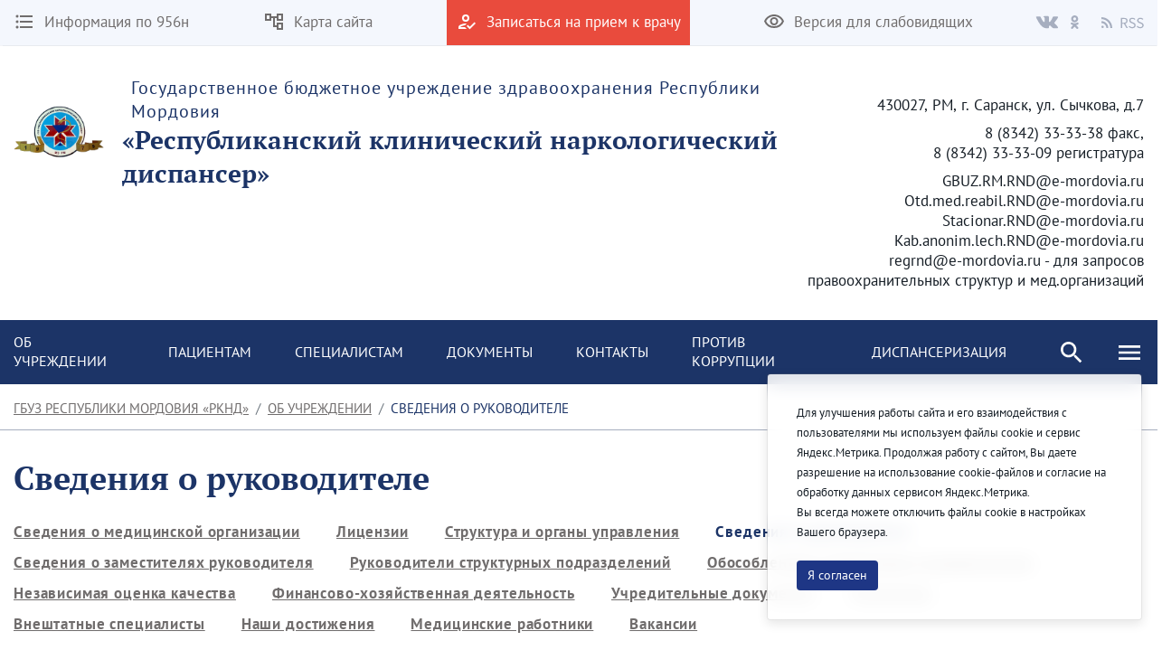

--- FILE ---
content_type: text/html;charset=UTF-8
request_url: https://rndrm.ru/director
body_size: 167442
content:




































	
		
		
			<!DOCTYPE html>




























































<html class="ltr" dir="ltr" lang="ru-RU">

<head>
    <title>Сведения о руководителе - ГБУЗ Республики Мордовия «РКНД»</title>

    <meta content="initial-scale=1.0, width=device-width" name="viewport" />






































<meta content="text/html; charset=UTF-8" http-equiv="content-type" />












<script data-senna-track="permanent" src="/combo?browserId=chrome&minifierType=js&languageId=ru_RU&b=7307&t=1764294281162&/o/frontend-js-jquery-web/jquery/jquery.min.js&/o/frontend-js-jquery-web/jquery/init.js&/o/frontend-js-jquery-web/jquery/ajax.js&/o/frontend-js-jquery-web/jquery/bootstrap.bundle.min.js&/o/frontend-js-jquery-web/jquery/collapsible_search.js&/o/frontend-js-jquery-web/jquery/fm.js&/o/frontend-js-jquery-web/jquery/form.js&/o/frontend-js-jquery-web/jquery/popper.min.js&/o/frontend-js-jquery-web/jquery/side_navigation.js" type="text/javascript"></script>
<link data-senna-track="temporary" href="https://rndrm.ru/director" rel="canonical" />
<link data-senna-track="temporary" href="https://rndrm.ru/director" hreflang="ru-RU" rel="alternate" />
<link data-senna-track="temporary" href="https://rndrm.ru/en/director" hreflang="en-US" rel="alternate" />
<link data-senna-track="temporary" href="https://rndrm.ru/director" hreflang="x-default" rel="alternate" />

<meta property="og:locale" content="ru_RU">
<meta property="og:locale:alternate" content="en_US">
<meta property="og:locale:alternate" content="ru_RU">
<meta property="og:site_name" content="ГБУЗ Республики Мордовия «РКНД»">
<meta property="og:title" content="Сведения о руководителе - ГБУЗ Республики Мордовия «РКНД» - mordovia.medical">
<meta property="og:type" content="website">
<meta property="og:url" content="https://rndrm.ru/director">


<link href="https://rndrm.ru/o/theme1/images/favicon.ico" rel="icon" />



<link class="lfr-css-file" data-senna-track="temporary" href="https://rndrm.ru/o/theme1/css/clay.css?browserId=chrome&amp;themeId=theme1_WAR_theme1&amp;minifierType=css&amp;languageId=ru_RU&amp;b=7307&amp;t=1764294314000" id="liferayAUICSS" rel="stylesheet" type="text/css" />



<link data-senna-track="temporary" href="/o/frontend-css-web/main.css?browserId=chrome&amp;themeId=theme1_WAR_theme1&amp;minifierType=css&amp;languageId=ru_RU&amp;b=7307&amp;t=1623377010573" id="liferayPortalCSS" rel="stylesheet" type="text/css" />









	

	





	



	

		<link data-senna-track="temporary" href="/combo?browserId=chrome&amp;minifierType=&amp;themeId=theme1_WAR_theme1&amp;languageId=ru_RU&amp;b=7307&amp;com_liferay_journal_content_web_portlet_JournalContentPortlet_INSTANCE_1yOyC9da8Cqe:%2Fcss%2Fmain.css&amp;com_liferay_portal_search_web_search_bar_portlet_SearchBarPortlet_INSTANCE_templateSearch:%2Fcss%2Fmain.css&amp;com_liferay_product_navigation_product_menu_web_portlet_ProductMenuPortlet:%2Fcss%2Fmain.css&amp;com_liferay_product_navigation_user_personal_bar_web_portlet_ProductNavigationUserPersonalBarPortlet:%2Fcss%2Fmain.css&amp;com_liferay_site_navigation_menu_web_portlet_SiteNavigationMenuPortlet_INSTANCE_primary_navigation_menu:%2Fcss%2Fmain.css&amp;t=1764294314000" id="7c20c287" rel="stylesheet" type="text/css" />

	







<script data-senna-track="temporary" type="text/javascript">
	// <![CDATA[
		var Liferay = Liferay || {};

		Liferay.Browser = {
			acceptsGzip: function() {
				return true;
			},

			

			getMajorVersion: function() {
				return 131.0;
			},

			getRevision: function() {
				return '537.36';
			},
			getVersion: function() {
				return '131.0';
			},

			

			isAir: function() {
				return false;
			},
			isChrome: function() {
				return true;
			},
			isEdge: function() {
				return false;
			},
			isFirefox: function() {
				return false;
			},
			isGecko: function() {
				return true;
			},
			isIe: function() {
				return false;
			},
			isIphone: function() {
				return false;
			},
			isLinux: function() {
				return false;
			},
			isMac: function() {
				return true;
			},
			isMobile: function() {
				return false;
			},
			isMozilla: function() {
				return false;
			},
			isOpera: function() {
				return false;
			},
			isRtf: function() {
				return true;
			},
			isSafari: function() {
				return true;
			},
			isSun: function() {
				return false;
			},
			isWebKit: function() {
				return true;
			},
			isWindows: function() {
				return false;
			}
		};

		Liferay.Data = Liferay.Data || {};

		Liferay.Data.ICONS_INLINE_SVG = true;

		Liferay.Data.NAV_SELECTOR = '#navigation';

		Liferay.Data.NAV_SELECTOR_MOBILE = '#navigationCollapse';

		Liferay.Data.isCustomizationView = function() {
			return false;
		};

		Liferay.Data.notices = [
			

			
		];

		Liferay.PortletKeys = {
			DOCUMENT_LIBRARY: 'com_liferay_document_library_web_portlet_DLPortlet',
			DYNAMIC_DATA_MAPPING: 'com_liferay_dynamic_data_mapping_web_portlet_DDMPortlet',
			ITEM_SELECTOR: 'com_liferay_item_selector_web_portlet_ItemSelectorPortlet'
		};

		Liferay.PropsValues = {
			JAVASCRIPT_SINGLE_PAGE_APPLICATION_TIMEOUT: 0,
			NTLM_AUTH_ENABLED: false,
			UPLOAD_SERVLET_REQUEST_IMPL_MAX_SIZE: 1048576000
		};

		Liferay.ThemeDisplay = {

			

			
				getLayoutId: function() {
					return '19';
				},

				

				getLayoutRelativeControlPanelURL: function() {
					return '/group/rndrm/~/control_panel/manage';
				},

				getLayoutRelativeURL: function() {
					return '/director';
				},
				getLayoutURL: function() {
					return 'https://rndrm.ru/director';
				},
				getParentLayoutId: function() {
					return '8';
				},
				isControlPanel: function() {
					return false;
				},
				isPrivateLayout: function() {
					return 'false';
				},
				isVirtualLayout: function() {
					return false;
				},
			

			getBCP47LanguageId: function() {
				return 'ru-RU';
			},
			getCanonicalURL: function() {

				

				return 'https\x3a\x2f\x2frndrm\x2eru\x2fdirector';
			},
			getCDNBaseURL: function() {
				return 'https://rndrm.ru';
			},
			getCDNDynamicResourcesHost: function() {
				return '';
			},
			getCDNHost: function() {
				return '';
			},
			getCompanyGroupId: function() {
				return '337008';
			},
			getCompanyId: function() {
				return '336980';
			},
			getDefaultLanguageId: function() {
				return 'ru_RU';
			},
			getDoAsUserIdEncoded: function() {
				return '';
			},
			getLanguageId: function() {
				return 'ru_RU';
			},
			getParentGroupId: function() {
				return '918738';
			},
			getPathContext: function() {
				return '';
			},
			getPathImage: function() {
				return '/image';
			},
			getPathJavaScript: function() {
				return '/o/frontend-js-web';
			},
			getPathMain: function() {
				return '/c';
			},
			getPathThemeImages: function() {
				return 'https://rndrm.ru/o/theme1/images';
			},
			getPathThemeRoot: function() {
				return '/o/theme1';
			},
			getPlid: function() {
				return '3544';
			},
			getPortalURL: function() {
				return 'https://rndrm.ru';
			},
			getScopeGroupId: function() {
				return '918738';
			},
			getScopeGroupIdOrLiveGroupId: function() {
				return '918738';
			},
			getSessionId: function() {
				return '';
			},
			getSiteAdminURL: function() {
				return 'https://rndrm.ru/group/rndrm/~/control_panel/manage?p_p_lifecycle=0&p_p_state=maximized&p_p_mode=view';
			},
			getSiteGroupId: function() {
				return '918738';
			},
			getURLControlPanel: function() {
				return '/group/control_panel?refererPlid=3544';
			},
			getURLHome: function() {
				return 'https\x3a\x2f\x2frndrm\x2eru\x2fweb\x2fguest';
			},
			getUserEmailAddress: function() {
				return '';
			},
			getUserId: function() {
				return '336986';
			},
			getUserName: function() {
				return '';
			},
			isAddSessionIdToURL: function() {
				return false;
			},
			isImpersonated: function() {
				return false;
			},
			isSignedIn: function() {
				return false;
			},
			isStateExclusive: function() {
				return false;
			},
			isStateMaximized: function() {
				return false;
			},
			isStatePopUp: function() {
				return false;
			}
		};

		var themeDisplay = Liferay.ThemeDisplay;

		Liferay.AUI = {

			

			getAvailableLangPath: function() {
				return 'available_languages.jsp?browserId=chrome&themeId=theme1_WAR_theme1&colorSchemeId=01&minifierType=js&languageId=ru_RU&b=7307&t=1764294268809';
			},
			getCombine: function() {
				return true;
			},
			getComboPath: function() {
				return '/combo/?browserId=chrome&minifierType=&languageId=ru_RU&b=7307&t=1623376995526&';
			},
			getDateFormat: function() {
				return '%d.%m.%Y';
			},
			getEditorCKEditorPath: function() {
				return '/o/frontend-editor-ckeditor-web';
			},
			getFilter: function() {
				var filter = 'raw';

				
					
						filter = 'min';
					
					
				

				return filter;
			},
			getFilterConfig: function() {
				var instance = this;

				var filterConfig = null;

				if (!instance.getCombine()) {
					filterConfig = {
						replaceStr: '.js' + instance.getStaticResourceURLParams(),
						searchExp: '\\.js$'
					};
				}

				return filterConfig;
			},
			getJavaScriptRootPath: function() {
				return '/o/frontend-js-web';
			},
			getLangPath: function() {
				return 'aui_lang.jsp?browserId=chrome&themeId=theme1_WAR_theme1&colorSchemeId=01&minifierType=js&languageId=ru_RU&b=7307&t=1623376995526';
			},
			getPortletRootPath: function() {
				return '/html/portlet';
			},
			getStaticResourceURLParams: function() {
				return '?browserId=chrome&minifierType=&languageId=ru_RU&b=7307&t=1623376995526';
			}
		};

		Liferay.authToken = 'cpljB6ay';

		

		Liferay.currentURL = '\x2fdirector';
		Liferay.currentURLEncoded = '\x252Fdirector';
	// ]]>
</script>

<script src="/o/js_loader_config?t=1764294281151" type="text/javascript"></script>
<script data-senna-track="permanent" src="/combo?browserId=chrome&minifierType=js&languageId=ru_RU&b=7307&t=1623376995526&/o/frontend-js-aui-web/aui/aui/aui.js&/o/frontend-js-aui-web/liferay/modules.js&/o/frontend-js-aui-web/liferay/aui_sandbox.js&/o/frontend-js-aui-web/aui/attribute-base/attribute-base.js&/o/frontend-js-aui-web/aui/attribute-complex/attribute-complex.js&/o/frontend-js-aui-web/aui/attribute-core/attribute-core.js&/o/frontend-js-aui-web/aui/attribute-observable/attribute-observable.js&/o/frontend-js-aui-web/aui/attribute-extras/attribute-extras.js&/o/frontend-js-aui-web/aui/event-custom-base/event-custom-base.js&/o/frontend-js-aui-web/aui/event-custom-complex/event-custom-complex.js&/o/frontend-js-aui-web/aui/oop/oop.js&/o/frontend-js-aui-web/aui/aui-base-lang/aui-base-lang.js&/o/frontend-js-aui-web/liferay/dependency.js&/o/frontend-js-aui-web/liferay/util.js&/o/frontend-js-web/loader/config.js&/o/frontend-js-web/loader/loader.js&/o/frontend-js-web/liferay/dom_task_runner.js&/o/frontend-js-web/liferay/events.js&/o/frontend-js-web/liferay/lazy_load.js&/o/frontend-js-web/liferay/liferay.js&/o/frontend-js-web/liferay/global.bundle.js&/o/frontend-js-web/liferay/portlet.js&/o/frontend-js-web/liferay/workflow.js" type="text/javascript"></script>




	

	<script data-senna-track="temporary" src="/o/js_bundle_config?t=1764294290423" type="text/javascript"></script>


<script data-senna-track="temporary" type="text/javascript">
	// <![CDATA[
		
			
				
				
			
		

		

		
	// ]]>
</script>





	
		

			

			
		
		
	



	
		
		

			

			
		
	












	

	





	



	



















<link class="lfr-css-file" data-senna-track="temporary" href="https://rndrm.ru/o/theme1/css/main.css?browserId=chrome&amp;themeId=theme1_WAR_theme1&amp;minifierType=css&amp;languageId=ru_RU&amp;b=7307&amp;t=1764294314000" id="liferayThemeCSS" rel="stylesheet" type="text/css" />




	<style data-senna-track="temporary" type="text/css">
		span.text-truncate {
    white-space: normal;
}
	</style>





	<style data-senna-track="temporary" type="text/css">

		

			

		

			

		

			

		

			

		

			

				

					

#p_p_id_com_liferay_site_navigation_menu_web_portlet_SiteNavigationMenuPortlet_INSTANCE_third_level_menu_navigation_menu_ .portlet-content {

}




				

			

		

			

		

			

		

			

		

			

		

			

		

			

		

			

		

	</style>


<link href="/o/commerce-frontend-js/styles/main.css" rel="stylesheet" type="text/css" /><style data-senna-track="temporary" type="text/css">
</style>
<script type="text/javascript">
// <![CDATA[
Liferay.SPA = Liferay.SPA || {};
Liferay.SPA.cacheExpirationTime = -1;
Liferay.SPA.clearScreensCache = false;
Liferay.SPA.debugEnabled = false;
Liferay.SPA.excludedPaths = ["/c/document_library","/documents","/image"];
Liferay.SPA.loginRedirect = '';
Liferay.SPA.navigationExceptionSelectors = ':not([target="_blank"]):not([data-senna-off]):not([data-resource-href]):not([data-cke-saved-href]):not([data-cke-saved-href])';
Liferay.SPA.requestTimeout = 0;
Liferay.SPA.userNotification = {
	message: 'It looks like this is taking longer than expected.',
	timeout: 30000,
	title: 'Oops'
};
// ]]>
</script><script type="text/javascript">
// <![CDATA[
Liferay.Loader.require('frontend-js-spa-web@4.0.32/liferay/init.es', function(frontendJsSpaWeb4032LiferayInitEs) {
try {
(function() {
var frontendJsSpaWebLiferayInitEs = frontendJsSpaWeb4032LiferayInitEs;
frontendJsSpaWebLiferayInitEs.default.init(
	function(app) {
		app.setPortletsBlacklist({"com_liferay_site_navigation_directory_web_portlet_SitesDirectoryPortlet":true,"com_liferay_nested_portlets_web_portlet_NestedPortletsPortlet":true,"com_liferay_login_web_portlet_LoginPortlet":true,"com_liferay_login_web_portlet_FastLoginPortlet":true});
		app.setValidStatusCodes([221,490,494,499,491,492,493,495,220]);
	}
);
})();
} catch (err) {
	console.error(err);
}
});
// ]]>
</script>



















<script data-senna-track="temporary" type="text/javascript">
	if (window.Analytics) {
		window._com_liferay_document_library_analytics_isViewFileEntry = false;
	}
</script>







<script type="text/javascript">
// <![CDATA[
Liferay.on(
	'ddmFieldBlur', function(event) {
		if (window.Analytics) {
			Analytics.send(
				'fieldBlurred',
				'Form',
				{
					fieldName: event.fieldName,
					focusDuration: event.focusDuration,
					formId: event.formId,
					page: event.page
				}
			);
		}
	}
);

Liferay.on(
	'ddmFieldFocus', function(event) {
		if (window.Analytics) {
			Analytics.send(
				'fieldFocused',
				'Form',
				{
					fieldName: event.fieldName,
					formId: event.formId,
					page: event.page
				}
			);
		}
	}
);

Liferay.on(
	'ddmFormPageShow', function(event) {
		if (window.Analytics) {
			Analytics.send(
				'pageViewed',
				'Form',
				{
					formId: event.formId,
					page: event.page,
					title: event.title
				}
			);
		}
	}
);

Liferay.on(
	'ddmFormSubmit', function(event) {
		if (window.Analytics) {
			Analytics.send(
				'formSubmitted',
				'Form',
				{
					formId: event.formId
				}
			);
		}
	}
);

Liferay.on(
	'ddmFormView', function(event) {
		if (window.Analytics) {
			Analytics.send(
				'formViewed',
				'Form',
				{
					formId: event.formId,
					title: event.title
				}
			);
		}
	}
);
// ]]>
</script>








    <link rel="stylesheet" href="https://rndrm.ru/o/theme1/css/normalize.css?v=2.0.35">
    <link rel="stylesheet" href="https://rndrm.ru/o/theme1/css/bootstrap-grid.css?v=2.0.35">
    <link rel="stylesheet" href="https://rndrm.ru/o/theme1/js/slick/slick-theme.css?v=2.0.35">
    <link rel="stylesheet" href="https://rndrm.ru/o/theme1/css/bvi/bvi.min.css?v=2.0.35" type="text/css">

    <link rel="stylesheet" href="https://rndrm.ru/o/theme1/css/videojs/video-js.css?v=2.0.35">
    <link rel="stylesheet" href="https://rndrm.ru/o/theme1/css/videojs/videojs-vjsdownload.css?v=2.0.35">
    <link rel="stylesheet" href="https://rndrm.ru/o/theme1/css/videojs/videojs-share.css?v=2.0.35">
    <link rel="stylesheet" href="https://rndrm.ru/o/theme1/css/videojs/videojs-overlay.css?v=2.0.35">
        <link rel="stylesheet" href="https://rndrm.ru/o/theme1/css/theme/mordovia.css?v=2.0.35">
</head>

<body class="chrome controls-visible  yui3-skin-sam signed-out public-page site">


















































	<nav aria-label="Быстрые ссылки" class="quick-access-nav" id="mgnj_quickAccessNav">
		<h1 class="hide-accessible">Навигация</h1>

		<ul>
			
				<li><a href="#main-content">Перейти к содержимому</a></li>
			

			
		</ul>
	</nav>

















































































<header class="avo-header ">
        <img class="avo-header-image full" src="https://rndrm.ru/o/theme1/images/decor/header_flag.png" alt="" />
        <img class="avo-header-image mobile" src="https://rndrm.ru/o/theme1/images/decor/header_flag_mobile.png" alt="" />
    <div class="avo-header-top hide_on_mobile">
        <div class="container">
                <div class="row flex">
    <div class="col-auto hide_on_mobile">
        <a class="avo-btn" href="https://rndrm.ru/956n">
            <svg width="24" height="24" viewBox="0 0 24 24" xmlns="http://www.w3.org/2000/svg">
            <path d="M4 10.5a1.5 1.5 0 100 3 1.5 1.5 0 000-3zm0-6a1.5 1.5 0 100 3 1.5 1.5 0 000-3zm0 12c-.8 0-1.5.7-1.5 1.5s.7 1.5 1.5 1.5 1.5-.7 1.5-1.5-.7-1.5-1.5-1.5zM7 19h14v-2H7v2zm0-6h14v-2H7v2zm0-8v2h14V5H7z"/>
            </svg>
            <span>
                Информация по 956н
            </span>
        </a>
    </div>
    <div class="col-auto hide_on_mobile">
        <a class="avo-btn" href="https://rndrm.ru/site-map">
            <svg width="24" height="24" viewBox="0 0 24 24" xmlns="http://www.w3.org/2000/svg">
                <path d="M22 11V3H15V6H9V3H2V11H9V8H11V18H15V21H22V13H15V16H13V8H15V11H22ZM7 9H4V5H7V9ZM17 15H20V19H17V15ZM17 5H20V9H17V5Z" />
            </svg>
            <span>Карта сайта</span>
        </a>
    </div>
    <div class="col-auto">
        <a class="avo-btn avo-btn__important" href="https://www.gosuslugi.ru/" target="_blank">
            <svg width="24" height="24" viewBox="0 0 24 24" xmlns="http://www.w3.org/2000/svg">
            <path d="M11 12a4 4 0 100-8 4 4 0 000 8zm0-6a2 2 0 012 2 2 2 0 01-2 2 2 2 0 01-2-2c0-1.1.9-2 2-2zM5 18c.2-.6 2.6-1.7 5-2l2-2h-1c-2.7 0-8 1.3-8 4v2h9l-2-2H5zm15.6-5.5l-5.1 5.2-2.1-2.1L12 17l3.5 3.5 6.5-6.6-1.4-1.4z"/>
            </svg>
            <span>Записаться на прием к врачу</span>
        </a>
    </div>
<div class="col-auto hide_on_mobile">
    <a class="js-visual-assistent avo-btn" href="javascript:">
        <svg width="24" height="24" viewBox="0 0 24 24" xmlns="http://www.w3.org/2000/svg">
        <path d="M12 6c3.8 0 7.2 2.1 8.8 5.5A9.8 9.8 0 0112 17a9.8 9.8 0 01-8.8-5.5C4.8 8.1 8.2 6 12 6zm0-2C7 4 2.7 7.1 1 11.5a11.8 11.8 0 0022 0C21.3 7.1 17 4 12 4zm0 5a2.5 2.5 0 110 5 2.5 2.5 0 010-5zm0-2a4.5 4.5 0 100 9 4.5 4.5 0 000-9z"/>
        </svg>
        <span>Версия для слабовидящих</span>
    </a>
</div>
                    <div class="col-auto">
<div class="avo-socials">
        <a class="avo-btn vk-link" href="https://vk.com/club210773643" target="_blank">
        <svg fill="none" height="15" viewbox="0 0 36 22" width="26" xmlns="http://www.w3.org/2000/svg">
            <path clip-rule="evenodd" d="M17.4437 20.9137H19.5746C19.5746 20.9137 20.2186 20.8441 20.5461 20.4946C20.8495 20.1762 20.8402 19.5796 20.8402 19.5796C20.8402 19.5796 20.7974 16.7669 22.1243 16.3533C23.4512 15.9398 25.1131 19.0709 26.8942 20.2732C28.2397 21.1882 29.2633 20.9832 29.2633 20.9832L34.0239 20.9173C34.0239 20.9173 36.5139 20.7655 35.3266 18.8403C35.2298 18.6829 34.638 17.4166 31.7906 14.8143C28.8129 12.0913 29.2056 12.5305 32.803 7.81825C34.9879 4.9415 35.87 3.19386 35.5964 2.4399C35.3359 1.72986 33.7242 1.91286 33.7242 1.91286L28.3644 1.9458C28.1266 1.9181 27.8857 1.96012 27.6721 2.06658C27.4684 2.21267 27.3057 2.40724 27.1994 2.63205C26.6442 4.04863 25.9823 5.4225 25.2192 6.74221C22.8315 10.7279 21.8693 10.9384 21.4971 10.6913C20.5889 10.1131 20.816 8.37274 20.816 7.13749C20.816 3.27438 21.4115 1.66398 19.6547 1.24674C19.0629 1.10766 18.6348 1.01799 17.1441 0.997863C15.231 0.979563 13.6081 0.997863 12.6962 1.44621C12.0858 1.74267 11.6149 2.39781 11.9108 2.43624C12.2663 2.48199 13.0684 2.64852 13.4927 3.21765C14.051 3.94964 14.0231 5.59664 14.0231 5.59664C14.0231 5.59664 14.3302 10.1478 13.2768 10.7151C12.5548 11.1013 11.5628 10.3107 9.43564 6.68914C8.71312 5.43275 8.07346 4.13199 7.52062 2.79492C7.42057 2.56692 7.26684 2.36558 7.0721 2.20749C6.82339 2.04448 6.5435 1.93302 6.24952 1.87992L1.1614 1.91286C1.1614 1.91286 0.396509 1.93482 0.117351 2.26239C-0.133891 2.55336 0.0968799 3.1536 0.0968799 3.1536C0.0968799 3.1536 4.09442 12.3292 8.60003 16.9517C12.7409 21.1918 17.4437 20.9137 17.4437 20.9137Z" fill="#B8BCCB" fill-rule="evenodd"/>
        </svg>
    </a>
    <a class="avo-btn ok-link" href="https://ok.ru/group/61032976220300" target="_blank">
        <svg width="9" height="15" viewBox="0 0 13 22" fill="none" xmlns="http://www.w3.org/2000/svg">
            <path d="M6.37185 3.32751C7.66835 3.32751 8.72273 4.38188 8.72273 5.67838C8.72273 6.97364 7.66835 8.02826 6.37185 8.02826C5.0766 8.02826 4.02097 6.97364 4.02097 5.67838C4.02097 4.38188 5.0766 3.32751 6.37185 3.32751ZM6.37185 11.3545C9.50373 11.3545 12.0496 8.80864 12.0496 5.67838C12.0496 2.54688 9.50373 1.90735e-06 6.37185 1.90735e-06C3.24072 1.90735e-06 0.694089 2.54688 0.694089 5.67838C0.694089 8.80851 3.24072 11.3545 6.37185 11.3545ZM8.66898 15.9864C9.82485 15.723 10.9396 15.2658 11.9661 14.6208C12.743 14.1311 12.9772 13.104 12.4876 12.327C11.9986 11.5483 10.9721 11.3141 10.1939 11.8038C7.86822 13.2666 4.87372 13.266 2.54934 11.8038C1.77097 11.3141 0.744588 11.5484 0.256088 12.327C-0.233538 13.1046 -3.77298e-05 14.1311 0.777088 14.6208C1.80347 15.265 2.91822 15.723 4.07409 15.9864L0.899714 19.1607C0.250713 19.8103 0.250713 20.8633 0.900339 21.5128C1.22546 21.8373 1.65084 21.9999 2.07609 21.9999C2.50209 21.9999 2.92809 21.8374 3.25322 21.5128L6.3711 18.3935L9.49173 21.5128C10.1407 22.1624 11.1937 22.1624 11.8432 21.5128C12.4935 20.8633 12.4935 19.8095 11.8432 19.1607C11.8434 19.1607 8.66898 15.9864 8.66898 15.9864Z" fill="#B8BCCB"/>
        </svg>
    </a>
    <a class="avo-btn rss-link" href="/news?p_p_id=com_liferay_asset_publisher_web_portlet_AssetPublisherPortlet_INSTANCE_aaWzSkg4dOMe&p_p_lifecycle=2&p_p_state=normal&p_p_mode=view&p_p_resource_id=getRSS&p_p_cacheability=cacheLevelPage&_com_liferay_asset_publisher_web_portlet_AssetPublisherPortlet_INSTANCE_aaWzSkg4dOMe_currentURL=%2Fweb%2Frndrm%2Fnews&_com_liferay_asset_publisher_web_portlet_AssetPublisherPortlet_INSTANCE_aaWzSkg4dOMe_portletAjaxable=true" target="_blank">
        <svg fill="none" height="12" viewbox="0 0 20 20" width="12" xmlns="http://www.w3.org/2000/svg">
            <path d="M2.18 19.9999C3.38398 19.9999 4.36 19.0239 4.36 17.8199C4.36 16.6159 3.38398 15.6399 2.18 15.6399C0.976019 15.6399 0 16.6159 0 17.8199C0 19.0239 0.976019 19.9999 2.18 19.9999Z" fill="#B8BCCB"/>
            <path d="M0 0V3.63753C9.03599 3.63753 16.3625 10.964 16.3625 20H20C20 8.95887 11.0411 0 0 0ZM0 7.27506V10.9126C5.01285 10.9126 9.0874 14.9871 9.0874 20H12.7249C12.7249 12.9692 7.03085 7.27506 0 7.27506Z" fill="#B8BCCB"/>
        </svg>
        <svg style="margin-left:4px;" width="26" height="13" viewBox="0 0 26 13" fill="none" xmlns="http://www.w3.org/2000/svg">
            <path d="M0.53 12V0.848H4.015C4.58167 0.848 5.103 0.904666 5.579 1.018C6.06633 1.12 6.48 1.29567 6.82 1.545C7.17133 1.79433 7.44333 2.11733 7.636 2.514C7.82867 2.91067 7.925 3.398 7.925 3.976C7.925 4.84867 7.69833 5.54567 7.245 6.067C6.79167 6.58833 6.17967 6.94533 5.409 7.138L8.248 12H6.65L3.964 7.291H1.941V12H0.53ZM1.941 6.135H3.811C4.68367 6.135 5.35233 5.95933 5.817 5.608C6.28167 5.24533 6.514 4.70133 6.514 3.976C6.514 3.23933 6.28167 2.72367 5.817 2.429C5.35233 2.13433 4.68367 1.987 3.811 1.987H1.941V6.135ZM13.0703 12.204C12.2883 12.204 11.563 12.0567 10.8943 11.762C10.2256 11.4673 9.64762 11.065 9.16029 10.555L10.0103 9.569C10.407 9.98833 10.8716 10.3283 11.4043 10.589C11.9483 10.8383 12.5093 10.963 13.0873 10.963C13.824 10.963 14.3963 10.7987 14.8043 10.47C15.2123 10.13 15.4163 9.688 15.4163 9.144C15.4163 8.86067 15.3653 8.62267 15.2633 8.43C15.1726 8.226 15.0423 8.056 14.8723 7.92C14.7136 7.77267 14.521 7.64233 14.2943 7.529C14.0676 7.41567 13.824 7.29667 13.5633 7.172L11.9653 6.475C11.7046 6.36167 11.4383 6.22567 11.1663 6.067C10.8943 5.90833 10.6506 5.71567 10.4353 5.489C10.22 5.26233 10.0443 4.996 9.90829 4.69C9.77229 4.37267 9.70429 4.01 9.70429 3.602C9.70429 3.18267 9.78929 2.79167 9.95929 2.429C10.1406 2.06633 10.3843 1.75467 10.6903 1.494C11.0076 1.222 11.376 1.01233 11.7953 0.864999C12.226 0.717666 12.6963 0.643999 13.2063 0.643999C13.875 0.643999 14.4926 0.774333 15.0593 1.035C15.626 1.28433 16.1076 1.613 16.5043 2.021L15.7393 2.939C15.3993 2.61033 15.0196 2.35533 14.6003 2.174C14.1923 1.98133 13.7276 1.885 13.2063 1.885C12.583 1.885 12.0786 2.03233 11.6933 2.327C11.3193 2.61033 11.1323 3.007 11.1323 3.517C11.1323 3.789 11.1833 4.02133 11.2853 4.214C11.3986 4.39533 11.546 4.55967 11.7273 4.707C11.9086 4.843 12.107 4.96767 12.3223 5.081C12.5376 5.183 12.7586 5.27933 12.9853 5.37L14.5663 6.05C14.8836 6.186 15.184 6.34467 15.4673 6.526C15.7506 6.696 15.9943 6.9 16.1983 7.138C16.4023 7.36467 16.561 7.63667 16.6743 7.954C16.799 8.26 16.8613 8.617 16.8613 9.025C16.8613 9.467 16.7706 9.88067 16.5893 10.266C16.4193 10.6513 16.17 10.9913 15.8413 11.286C15.5126 11.5693 15.116 11.796 14.6513 11.966C14.1866 12.1247 13.6596 12.204 13.0703 12.204ZM21.9189 12.204C21.1369 12.204 20.4116 12.0567 19.7429 11.762C19.0743 11.4673 18.4963 11.065 18.0089 10.555L18.8589 9.569C19.2556 9.98833 19.7203 10.3283 20.2529 10.589C20.7969 10.8383 21.3579 10.963 21.9359 10.963C22.6726 10.963 23.2449 10.7987 23.6529 10.47C24.0609 10.13 24.2649 9.688 24.2649 9.144C24.2649 8.86067 24.2139 8.62267 24.1119 8.43C24.0213 8.226 23.8909 8.056 23.7209 7.92C23.5623 7.77267 23.3696 7.64233 23.1429 7.529C22.9163 7.41567 22.6726 7.29667 22.4119 7.172L20.8139 6.475C20.5533 6.36167 20.2869 6.22567 20.0149 6.067C19.7429 5.90833 19.4993 5.71567 19.2839 5.489C19.0686 5.26233 18.8929 4.996 18.7569 4.69C18.6209 4.37267 18.5529 4.01 18.5529 3.602C18.5529 3.18267 18.6379 2.79167 18.8079 2.429C18.9893 2.06633 19.2329 1.75467 19.5389 1.494C19.8563 1.222 20.2246 1.01233 20.6439 0.864999C21.0746 0.717666 21.5449 0.643999 22.0549 0.643999C22.7236 0.643999 23.3413 0.774333 23.9079 1.035C24.4746 1.28433 24.9563 1.613 25.3529 2.021L24.5879 2.939C24.2479 2.61033 23.8683 2.35533 23.4489 2.174C23.0409 1.98133 22.5763 1.885 22.0549 1.885C21.4316 1.885 20.9273 2.03233 20.5419 2.327C20.1679 2.61033 19.9809 3.007 19.9809 3.517C19.9809 3.789 20.0319 4.02133 20.1339 4.214C20.2473 4.39533 20.3946 4.55967 20.5759 4.707C20.7573 4.843 20.9556 4.96767 21.1709 5.081C21.3863 5.183 21.6073 5.27933 21.8339 5.37L23.4149 6.05C23.7323 6.186 24.0326 6.34467 24.3159 6.526C24.5993 6.696 24.8429 6.9 25.0469 7.138C25.2509 7.36467 25.4096 7.63667 25.5229 7.954C25.6476 8.26 25.7099 8.617 25.7099 9.025C25.7099 9.467 25.6193 9.88067 25.4379 10.266C25.2679 10.6513 25.0186 10.9913 24.6899 11.286C24.3613 11.5693 23.9646 11.796 23.4999 11.966C23.0353 12.1247 22.5083 12.204 21.9189 12.204Z" fill="#A6AEBF"/>
        </svg>                                        
    </a>
</div>
                    </div>
                </div>

        </div>
    </div>

    <div class="avo-header-middle">
            <div class="container">
            
                <div class="site-title-section flex">

                        <div class="flex">
                            <a href="https://rndrm.ru">
                                <img alt="" src="/image/layout_set_logo?img_id=1047479&amp;t=1764350601634" />
                            </a>
                            <a href="https://rndrm.ru" class="hide_on_mobile">
                                    <span class="subtitle">Государственное бюджетное учреждение здравоохранения Республики Мордовия</span>
                                    <strong class="title">«Республиканский клинический наркологический диспансер»</strong>
                            </a>
                            <a href="https://rndrm.ru" class="hide_on_desktop">
                                    <strong class="title">ГБУЗ Республики Мордовия «РКНД»</strong>
                            </a>
                        </div>
                    <div class="site_header_address hide_on_mobile text-right">
                            <p>430027, РМ, г. Саранск, ул. Сычкова, д.7</p>
                            <p>8 (8342) 33-33-38 факс, </br> 8 (8342) 33-33-09 регистратура</p>
                            <p>GBUZ.RM.RND@e-mordovia.ru </br> Otd.med.reabil.RND@e-mordovia.ru </br> Stacionar.RND@e-mordovia.ru </br> Kab.anonim.lech.RND@e-mordovia.ru </br> regrnd@e-mordovia.ru - для запросов правоохранительных структур и мед.организаций</p>
                    </div>
                </div>
    
            </div><!--/ container -->

<nav class="avo-menu flex hide_on_login_page">
    <div class="container container_search">
        <div class="js-search-box search-box">
            <div class="menu-search">








































	

	<div class="portlet-boundary portlet-boundary_com_liferay_portal_search_web_search_bar_portlet_SearchBarPortlet_  portlet-static portlet-static-end portlet-decorate portlet-search-bar " id="p_p_id_com_liferay_portal_search_web_search_bar_portlet_SearchBarPortlet_INSTANCE_FooterSearch_">
		<span id="p_com_liferay_portal_search_web_search_bar_portlet_SearchBarPortlet_INSTANCE_FooterSearch"></span>




	

	
		
			






































	
	
	
		

<section class="portlet" id="portlet_com_liferay_portal_search_web_search_bar_portlet_SearchBarPortlet_INSTANCE_FooterSearch">


    <div class="portlet-content">

        <div class="autofit-float autofit-row portlet-header">
            <div class="autofit-col autofit-col-expand">
                <h2 class="portlet-title-text">Панель поиска</h2>
            </div>

            <div class="autofit-col autofit-col-end">
                <div class="autofit-section">
                </div>
            </div>
        </div>

        
			<div class=" portlet-content-container">
				


	<div class="portlet-body">



	
		
			
			
				
					



















































	

				

				
					
					
						


	

		


















	
	
		





























































<form action="https://rndrm.ru/search" class="form  " data-fm-namespace="_com_liferay_portal_search_web_search_bar_portlet_SearchBarPortlet_INSTANCE_FooterSearch_" id="_com_liferay_portal_search_web_search_bar_portlet_SearchBarPortlet_INSTANCE_FooterSearch_fm" method="get" name="_com_liferay_portal_search_web_search_bar_portlet_SearchBarPortlet_INSTANCE_FooterSearch_fm" >
	

	






































































	
	
	
	
	
	
	
	

		

		
			
			
			
			
				<input  class="field form-control"  id="_com_liferay_portal_search_web_search_bar_portlet_SearchBarPortlet_INSTANCE_FooterSearch_formDate"    name="_com_liferay_portal_search_web_search_bar_portlet_SearchBarPortlet_INSTANCE_FooterSearch_formDate"     type="hidden" value="1764352149981"   />
			
		

		
	









			

			

			


































				<fieldset class="fieldset search-bar" ><div class="">
					






































































	
	
	
	
	
	
	
	

		

		
			
			
			
			
				<input  class="field search-bar-empty-search-input form-control"  id="_com_liferay_portal_search_web_search_bar_portlet_SearchBarPortlet_INSTANCE_FooterSearch_emptySearchEnabled"    name="_com_liferay_portal_search_web_search_bar_portlet_SearchBarPortlet_INSTANCE_FooterSearch_emptySearchEnabled"     type="hidden" value="false"   />
			
		

		
	










					<div class="input-group search-bar-simple">
						
							
							
								<div class="input-group-item search-bar-keywords-input-wrapper">
									<input class="form-control input-group-inset input-group-inset-after search-bar-keywords-input" data-qa-id="searchInput" id="dkrk___q" name="q" placeholder="Поиск..." title="Поиск" type="text" value="" />

									






































































	
	
	
	
	
	
	
	

		

		
			
			
			
			
				<input  class="field form-control"  id="_com_liferay_portal_search_web_search_bar_portlet_SearchBarPortlet_INSTANCE_FooterSearch_scope"    name="_com_liferay_portal_search_web_search_bar_portlet_SearchBarPortlet_INSTANCE_FooterSearch_scope"     type="hidden" value=""   />
			
		

		
	










									<div class="input-group-inset-item input-group-inset-item-after">
										<button class="btn btn-monospaced btn-unstyled"type="submit" aria-label="Послать" ><span class="inline-item"><svg class="lexicon-icon lexicon-icon-search" role="presentation" viewBox="0 0 512 512"><use xlink:href="https://rndrm.ru/o/theme1/images/clay/icons.svg#search" /></svg></span></button>
									</div>
								</div>
							
						
					</div>
				</div></fieldset>
			
		



























































	

	
</form>



<script type="text/javascript">
// <![CDATA[
AUI().use('liferay-form', function(A) {(function() {var $ = AUI.$;var _ = AUI._;
	Liferay.Form.register(
		{
			id: '_com_liferay_portal_search_web_search_bar_portlet_SearchBarPortlet_INSTANCE_FooterSearch_fm'

			
				, fieldRules: [

					

				]
			

			

			, validateOnBlur: true
		}
	);

	var onDestroyPortlet = function(event) {
		if (event.portletId === 'com_liferay_portal_search_web_search_bar_portlet_SearchBarPortlet_INSTANCE_FooterSearch') {
			delete Liferay.Form._INSTANCES['_com_liferay_portal_search_web_search_bar_portlet_SearchBarPortlet_INSTANCE_FooterSearch_fm'];
		}
	};

	Liferay.on('destroyPortlet', onDestroyPortlet);

	

	Liferay.fire(
		'_com_liferay_portal_search_web_search_bar_portlet_SearchBarPortlet_INSTANCE_FooterSearch_formReady',
		{
			formName: '_com_liferay_portal_search_web_search_bar_portlet_SearchBarPortlet_INSTANCE_FooterSearch_fm'
		}
	);
})();});
// ]]>
</script>

		<script type="text/javascript">
// <![CDATA[
AUI().use('liferay-search-bar', function(A) {(function() {var $ = AUI.$;var _ = AUI._;
			new Liferay.Search.SearchBar(A.one('#_com_liferay_portal_search_web_search_bar_portlet_SearchBarPortlet_INSTANCE_FooterSearch_fm'));
		})();});
// ]]>
</script>
	


	
	

					
				
			
		
	
	



	</div>

			</div>
		
    </div>
</section>
	

		
		
	







	</div>






            </div>
        </div>
    </div>
    <div class="container flex">
        <div class="menu">








































	

	<div class="portlet-boundary portlet-boundary_com_liferay_site_navigation_menu_web_portlet_SiteNavigationMenuPortlet_  portlet-static portlet-static-end portlet-decorate portlet-navigation " id="p_p_id_com_liferay_site_navigation_menu_web_portlet_SiteNavigationMenuPortlet_INSTANCE_primary_navigation_menu_">
		<span id="p_com_liferay_site_navigation_menu_web_portlet_SiteNavigationMenuPortlet_INSTANCE_primary_navigation_menu"></span>




	

	
		
			






































	
	
	
		

<section class="portlet" id="portlet_com_liferay_site_navigation_menu_web_portlet_SiteNavigationMenuPortlet_INSTANCE_primary_navigation_menu">


    <div class="portlet-content">

        <div class="autofit-float autofit-row portlet-header">
            <div class="autofit-col autofit-col-expand">
                <h2 class="portlet-title-text">Меню навигации</h2>
            </div>

            <div class="autofit-col autofit-col-end">
                <div class="autofit-section">
                </div>
            </div>
        </div>

        
			<div class=" portlet-content-container">
				


	<div class="portlet-body">



	
		
			
			
				
					



















































	

				

				
					
					
						


	

		




















	
	
		

	<div class="pragm-hor-menu" id="navbar_com_liferay_site_navigation_menu_web_portlet_SiteNavigationMenuPortlet_INSTANCE_primary_navigation_menu">
		<ul aria-label="Страницы сайта" class="navbar-blank navbar-nav navbar-site" role="menubar">






					<li class="lfr-nav-item nav-item dropdown selected active" id="layout_com_liferay_site_navigation_menu_web_portlet_SiteNavigationMenuPortlet_INSTANCE_primary_navigation_menu_8" role="presentation">
						<a aria-labelledby="layout_com_liferay_site_navigation_menu_web_portlet_SiteNavigationMenuPortlet_INSTANCE_primary_navigation_menu_8" aria-haspopup='true' class="nav-link text-truncate dropdown-toggle" href='https://rndrm.ru/data'  role="menuitem">
							<span class="text-truncate"> Об учреждении</span>
						</a>

						    <ul aria-expanded="false" class="child-menu dropdown-menu child-menu-wrapper" role="menu">
                                <div class="container flex">
                                    <li>
                                        <h3>Об учреждении</h3>
                                    </li>
                                    <div class="child-menu-wrapper-items">



		<li class="" id="layout_com_liferay_site_navigation_menu_web_portlet_SiteNavigationMenuPortlet_INSTANCE_primary_navigation_menu_7" role="presentation">
			<a aria-labelledby="layout_com_liferay_site_navigation_menu_web_portlet_SiteNavigationMenuPortlet_INSTANCE_primary_navigation_menu_7" class="dropdown-item" href="https://rndrm.ru/data"  role="menuitem">Сведения о медицинской организации</a>
		</li>



		<li class="" id="layout_com_liferay_site_navigation_menu_web_portlet_SiteNavigationMenuPortlet_INSTANCE_primary_navigation_menu_17" role="presentation">
			<a aria-labelledby="layout_com_liferay_site_navigation_menu_web_portlet_SiteNavigationMenuPortlet_INSTANCE_primary_navigation_menu_17" class="dropdown-item" href="https://rndrm.ru/license"  role="menuitem">Лицензии</a>
		</li>



		<li class="" id="layout_com_liferay_site_navigation_menu_web_portlet_SiteNavigationMenuPortlet_INSTANCE_primary_navigation_menu_18" role="presentation">
			<a aria-labelledby="layout_com_liferay_site_navigation_menu_web_portlet_SiteNavigationMenuPortlet_INSTANCE_primary_navigation_menu_18" class="dropdown-item" href="https://rndrm.ru/structure"  role="menuitem">Структура и органы управления</a>
		</li>



		<li class="active selected" id="layout_com_liferay_site_navigation_menu_web_portlet_SiteNavigationMenuPortlet_INSTANCE_primary_navigation_menu_19" role="presentation">
			<a aria-labelledby="layout_com_liferay_site_navigation_menu_web_portlet_SiteNavigationMenuPortlet_INSTANCE_primary_navigation_menu_19" class="dropdown-item" href="https://rndrm.ru/director"  role="menuitem">Сведения о руководителе</a>
		</li>



		<li class="" id="layout_com_liferay_site_navigation_menu_web_portlet_SiteNavigationMenuPortlet_INSTANCE_primary_navigation_menu_20" role="presentation">
			<a aria-labelledby="layout_com_liferay_site_navigation_menu_web_portlet_SiteNavigationMenuPortlet_INSTANCE_primary_navigation_menu_20" class="dropdown-item" href="https://rndrm.ru/deputies"  role="menuitem">Сведения о заместителях руководителя</a>
		</li>



		<li class="" id="layout_com_liferay_site_navigation_menu_web_portlet_SiteNavigationMenuPortlet_INSTANCE_primary_navigation_menu_21" role="presentation">
			<a aria-labelledby="layout_com_liferay_site_navigation_menu_web_portlet_SiteNavigationMenuPortlet_INSTANCE_primary_navigation_menu_21" class="dropdown-item" href="https://rndrm.ru/heads-of-structural-divisions"  role="menuitem">Руководители структурных подразделений</a>
		</li>



		<li class="" id="layout_com_liferay_site_navigation_menu_web_portlet_SiteNavigationMenuPortlet_INSTANCE_primary_navigation_menu_22" role="presentation">
			<a aria-labelledby="layout_com_liferay_site_navigation_menu_web_portlet_SiteNavigationMenuPortlet_INSTANCE_primary_navigation_menu_22" class="dropdown-item" href="https://rndrm.ru/separate-structural-divisions"  role="menuitem">Обособленные структурные подразделения</a>
		</li>



		<li class="" id="layout_com_liferay_site_navigation_menu_web_portlet_SiteNavigationMenuPortlet_INSTANCE_primary_navigation_menu_23" role="presentation">
			<a aria-labelledby="layout_com_liferay_site_navigation_menu_web_portlet_SiteNavigationMenuPortlet_INSTANCE_primary_navigation_menu_23" class="dropdown-item" href="https://rndrm.ru/nok"  role="menuitem">Независимая оценка качества</a>
		</li>



		<li class="" id="layout_com_liferay_site_navigation_menu_web_portlet_SiteNavigationMenuPortlet_INSTANCE_primary_navigation_menu_24" role="presentation">
			<a aria-labelledby="layout_com_liferay_site_navigation_menu_web_portlet_SiteNavigationMenuPortlet_INSTANCE_primary_navigation_menu_24" class="dropdown-item" href="https://rndrm.ru/financial-and-economic-activities"  role="menuitem">Финансово-хозяйственная деятельность</a>
		</li>



		<li class="" id="layout_com_liferay_site_navigation_menu_web_portlet_SiteNavigationMenuPortlet_INSTANCE_primary_navigation_menu_415" role="presentation">
			<a aria-labelledby="layout_com_liferay_site_navigation_menu_web_portlet_SiteNavigationMenuPortlet_INSTANCE_primary_navigation_menu_415" class="dropdown-item" href="https://rndrm.ru/constituent-documents"  role="menuitem">Учредительные документы</a>
		</li>



		<li class="" id="layout_com_liferay_site_navigation_menu_web_portlet_SiteNavigationMenuPortlet_INSTANCE_primary_navigation_menu_43" role="presentation">
			<a aria-labelledby="layout_com_liferay_site_navigation_menu_web_portlet_SiteNavigationMenuPortlet_INSTANCE_primary_navigation_menu_43" class="dropdown-item" href="https://rndrm.ru/50"  role="menuitem">Отделения</a>
		</li>



		<li class="" id="layout_com_liferay_site_navigation_menu_web_portlet_SiteNavigationMenuPortlet_INSTANCE_primary_navigation_menu_722" role="presentation">
			<a aria-labelledby="layout_com_liferay_site_navigation_menu_web_portlet_SiteNavigationMenuPortlet_INSTANCE_primary_navigation_menu_722" class="dropdown-item" href="https://rndrm.ru/chief-freelance-specialists"  role="menuitem">Внештатные специалисты</a>
		</li>



		<li class="" id="layout_com_liferay_site_navigation_menu_web_portlet_SiteNavigationMenuPortlet_INSTANCE_primary_navigation_menu_292" role="presentation">
			<a aria-labelledby="layout_com_liferay_site_navigation_menu_web_portlet_SiteNavigationMenuPortlet_INSTANCE_primary_navigation_menu_292" class="dropdown-item" href="https://rndrm.ru/our-achievements"  role="menuitem">Наши достижения</a>
		</li>



		<li class="" id="layout_com_liferay_site_navigation_menu_web_portlet_SiteNavigationMenuPortlet_INSTANCE_primary_navigation_menu_713" role="presentation">
			<a aria-labelledby="layout_com_liferay_site_navigation_menu_web_portlet_SiteNavigationMenuPortlet_INSTANCE_primary_navigation_menu_713" class="dropdown-item" href="https://rndrm.ru/specialists"  role="menuitem">Медицинские работники</a>
		</li>



		<li class="" id="layout_com_liferay_site_navigation_menu_web_portlet_SiteNavigationMenuPortlet_INSTANCE_primary_navigation_menu_714" role="presentation">
			<a aria-labelledby="layout_com_liferay_site_navigation_menu_web_portlet_SiteNavigationMenuPortlet_INSTANCE_primary_navigation_menu_714" class="dropdown-item" href="https://rndrm.ru/vacancy"  role="menuitem">Вакансии</a>
		</li>

                                    </div>
                                </div>
                            </ul>
					</li>






					<li class="lfr-nav-item nav-item dropdown" id="layout_com_liferay_site_navigation_menu_web_portlet_SiteNavigationMenuPortlet_INSTANCE_primary_navigation_menu_5" role="presentation">
						<a aria-labelledby="layout_com_liferay_site_navigation_menu_web_portlet_SiteNavigationMenuPortlet_INSTANCE_primary_navigation_menu_5" aria-haspopup='true' class="nav-link text-truncate dropdown-toggle" href='https://rndrm.ru/patient-information'  role="menuitem">
							<span class="text-truncate"> Пациентам</span>
						</a>

						    <ul aria-expanded="false" class="child-menu dropdown-menu child-menu-wrapper" role="menu">
                                <div class="container flex">
                                    <li>
                                        <h3>Пациентам</h3>
                                    </li>
                                    <div class="child-menu-wrapper-items">



		<li class="" id="layout_com_liferay_site_navigation_menu_web_portlet_SiteNavigationMenuPortlet_INSTANCE_primary_navigation_menu_9" role="presentation">
			<a aria-labelledby="layout_com_liferay_site_navigation_menu_web_portlet_SiteNavigationMenuPortlet_INSTANCE_primary_navigation_menu_9" class="dropdown-item" href="https://rndrm.ru/patient-information"  role="menuitem">Информация для пациентов</a>
		</li>



		<li class="" id="layout_com_liferay_site_navigation_menu_web_portlet_SiteNavigationMenuPortlet_INSTANCE_primary_navigation_menu_10" role="presentation">
			<a aria-labelledby="layout_com_liferay_site_navigation_menu_web_portlet_SiteNavigationMenuPortlet_INSTANCE_primary_navigation_menu_10" class="dropdown-item" href="https://rndrm.ru/schedule"  role="menuitem">График и режим работы МО</a>
		</li>



		<li class="" id="layout_com_liferay_site_navigation_menu_web_portlet_SiteNavigationMenuPortlet_INSTANCE_primary_navigation_menu_25" role="presentation">
			<a aria-labelledby="layout_com_liferay_site_navigation_menu_web_portlet_SiteNavigationMenuPortlet_INSTANCE_primary_navigation_menu_25" class="dropdown-item" href="https://rndrm.ru/program"  role="menuitem">О бесплатной медицинской помощи</a>
		</li>



		<li class="" id="layout_com_liferay_site_navigation_menu_web_portlet_SiteNavigationMenuPortlet_INSTANCE_primary_navigation_menu_11" role="presentation">
			<a aria-labelledby="layout_com_liferay_site_navigation_menu_web_portlet_SiteNavigationMenuPortlet_INSTANCE_primary_navigation_menu_11" class="dropdown-item" href="https://rndrm.ru/screening"  role="menuitem">Диспансеризация</a>
		</li>



		<li class="" id="layout_com_liferay_site_navigation_menu_web_portlet_SiteNavigationMenuPortlet_INSTANCE_primary_navigation_menu_12" role="presentation">
			<a aria-labelledby="layout_com_liferay_site_navigation_menu_web_portlet_SiteNavigationMenuPortlet_INSTANCE_primary_navigation_menu_12" class="dropdown-item" href="https://rndrm.ru/rates"  role="menuitem">Платные услуги</a>
		</li>



		<li class="" id="layout_com_liferay_site_navigation_menu_web_portlet_SiteNavigationMenuPortlet_INSTANCE_primary_navigation_menu_4" role="presentation">
			<a aria-labelledby="layout_com_liferay_site_navigation_menu_web_portlet_SiteNavigationMenuPortlet_INSTANCE_primary_navigation_menu_4" class="dropdown-item" href="https://rndrm.ru/references"  role="menuitem">Интернет-Приёмная</a>
		</li>



		<li class="" id="layout_com_liferay_site_navigation_menu_web_portlet_SiteNavigationMenuPortlet_INSTANCE_primary_navigation_menu_42" role="presentation">
			<a aria-labelledby="layout_com_liferay_site_navigation_menu_web_portlet_SiteNavigationMenuPortlet_INSTANCE_primary_navigation_menu_42" class="dropdown-item" href="https://rndrm.ru/palliative-care"  role="menuitem">Паллиативная помощь</a>
		</li>



		<li class="" id="layout_com_liferay_site_navigation_menu_web_portlet_SiteNavigationMenuPortlet_INSTANCE_primary_navigation_menu_416" role="presentation">
			<a aria-labelledby="layout_com_liferay_site_navigation_menu_web_portlet_SiteNavigationMenuPortlet_INSTANCE_primary_navigation_menu_416" class="dropdown-item" href="https://rndrm.ru/anonymous-treatment"  role="menuitem">Анонимное лечение</a>
		</li>



		<li class="" id="layout_com_liferay_site_navigation_menu_web_portlet_SiteNavigationMenuPortlet_INSTANCE_primary_navigation_menu_723" role="presentation">
			<a aria-labelledby="layout_com_liferay_site_navigation_menu_web_portlet_SiteNavigationMenuPortlet_INSTANCE_primary_navigation_menu_723" class="dropdown-item" href="https://rndrm.ru/help-from-a-psychologist"  role="menuitem">Помощь психолога</a>
		</li>

                                    </div>
                                </div>
                            </ul>
					</li>






					<li class="lfr-nav-item nav-item dropdown" id="layout_com_liferay_site_navigation_menu_web_portlet_SiteNavigationMenuPortlet_INSTANCE_primary_navigation_menu_26" role="presentation">
						<a aria-labelledby="layout_com_liferay_site_navigation_menu_web_portlet_SiteNavigationMenuPortlet_INSTANCE_primary_navigation_menu_26" aria-haspopup='true' class="nav-link text-truncate dropdown-toggle" href='https://rndrm.ru/information-for-specialists'  role="menuitem">
							<span class="text-truncate"> Специалистам</span>
						</a>

						    <ul aria-expanded="false" class="child-menu dropdown-menu child-menu-wrapper" role="menu">
                                <div class="container flex">
                                    <li>
                                        <h3>Специалистам</h3>
                                    </li>
                                    <div class="child-menu-wrapper-items">



		<li class="" id="layout_com_liferay_site_navigation_menu_web_portlet_SiteNavigationMenuPortlet_INSTANCE_primary_navigation_menu_27" role="presentation">
			<a aria-labelledby="layout_com_liferay_site_navigation_menu_web_portlet_SiteNavigationMenuPortlet_INSTANCE_primary_navigation_menu_27" class="dropdown-item" href="https://rndrm.ru/information-for-specialists"  role="menuitem">Информация для специалистов</a>
		</li>



		<li class="" id="layout_com_liferay_site_navigation_menu_web_portlet_SiteNavigationMenuPortlet_INSTANCE_primary_navigation_menu_28" role="presentation">
			<a aria-labelledby="layout_com_liferay_site_navigation_menu_web_portlet_SiteNavigationMenuPortlet_INSTANCE_primary_navigation_menu_28" class="dropdown-item" href="https://rndrm.ru/order"  role="menuitem">Порядки</a>
		</li>



		<li class="" id="layout_com_liferay_site_navigation_menu_web_portlet_SiteNavigationMenuPortlet_INSTANCE_primary_navigation_menu_29" role="presentation">
			<a aria-labelledby="layout_com_liferay_site_navigation_menu_web_portlet_SiteNavigationMenuPortlet_INSTANCE_primary_navigation_menu_29" class="dropdown-item" href="https://rndrm.ru/standards"  role="menuitem">Стандарты</a>
		</li>



		<li class="" id="layout_com_liferay_site_navigation_menu_web_portlet_SiteNavigationMenuPortlet_INSTANCE_primary_navigation_menu_30" role="presentation">
			<a aria-labelledby="layout_com_liferay_site_navigation_menu_web_portlet_SiteNavigationMenuPortlet_INSTANCE_primary_navigation_menu_30" class="dropdown-item" href="https://rndrm.ru/clinical-recommendations"  role="menuitem">Клинические рекомендации</a>
		</li>



		<li class="" id="layout_com_liferay_site_navigation_menu_web_portlet_SiteNavigationMenuPortlet_INSTANCE_primary_navigation_menu_60" role="presentation">
			<a aria-labelledby="layout_com_liferay_site_navigation_menu_web_portlet_SiteNavigationMenuPortlet_INSTANCE_primary_navigation_menu_60" class="dropdown-item" href="https://rndrm.ru/documents/918738/1047539/Запрещенный+список+2021.pdf/bfa1d94e-1385-1df7-e632-8ccdeb6e3e35?version=1.1&amp;t=1632206334522"  role="menuitem">Запрещенный список РУСАДА</a>
		</li>



		<li class="" id="layout_com_liferay_site_navigation_menu_web_portlet_SiteNavigationMenuPortlet_INSTANCE_primary_navigation_menu_62" role="presentation">
			<a aria-labelledby="layout_com_liferay_site_navigation_menu_web_portlet_SiteNavigationMenuPortlet_INSTANCE_primary_navigation_menu_62" class="dropdown-item" href="https://rndrm.ru/documents/918738/1047539/%D0%9E%D0%B1%D1%89%D0%B5%D1%80%D0%BE%D1%81%D1%81%D0%B8%D0%B9%D1%81%D0%BA%D0%B8%D0%B5+%D0%B0%D0%BD%D1%82%D0%B8%D0%B4%D0%BE%D0%BF%D0%B8%D0%BD%D0%B3%D0%BE%D0%B2%D1%8B%D0%B5+%D0%BF%D1%80%D0%B0%D0%B2%D0%B8%D0%BB%D0%B0%2C+%D0%B2%D1%81%D1%82%D1%83%D0%BF%D0%B0%D1%8E%D1%89%D0%B8%D0%B5+%D0%B2+%D1%81%D0%B8%D0%BB%D1%83+%D1%81+1+%D1%8F%D0%BD%D0%B2%D0%B0%D1%80%D1%8F+2021+%D0%B3%D0%BE%D0%B4%D0%B0.pdf/1f1f537b-19a2-6b4d-a95a-7ca6afd5eb86?version=1.1&amp;t=1632206344734"  role="menuitem">Антидопинговые правила</a>
		</li>

                                    </div>
                                </div>
                            </ul>
					</li>






					<li class="lfr-nav-item nav-item" id="layout_com_liferay_site_navigation_menu_web_portlet_SiteNavigationMenuPortlet_INSTANCE_primary_navigation_menu_31" role="presentation">
						<a aria-labelledby="layout_com_liferay_site_navigation_menu_web_portlet_SiteNavigationMenuPortlet_INSTANCE_primary_navigation_menu_31"  class="nav-link text-truncate" href='https://rndrm.ru/documents'  role="menuitem">
							<span class="text-truncate"> Документы</span>
						</a>

					</li>






					<li class="lfr-nav-item nav-item dropdown" id="layout_com_liferay_site_navigation_menu_web_portlet_SiteNavigationMenuPortlet_INSTANCE_primary_navigation_menu_99" role="presentation">
						<a aria-labelledby="layout_com_liferay_site_navigation_menu_web_portlet_SiteNavigationMenuPortlet_INSTANCE_primary_navigation_menu_99" aria-haspopup='true' class="nav-link text-truncate dropdown-toggle" href='https://rndrm.ru/contact-information'  role="menuitem">
							<span class="text-truncate"> Контакты</span>
						</a>

						    <ul aria-expanded="false" class="child-menu dropdown-menu child-menu-wrapper" role="menu">
                                <div class="container flex">
                                    <li>
                                        <h3>Контакты</h3>
                                    </li>
                                    <div class="child-menu-wrapper-items">



		<li class="" id="layout_com_liferay_site_navigation_menu_web_portlet_SiteNavigationMenuPortlet_INSTANCE_primary_navigation_menu_6" role="presentation">
			<a aria-labelledby="layout_com_liferay_site_navigation_menu_web_portlet_SiteNavigationMenuPortlet_INSTANCE_primary_navigation_menu_6" class="dropdown-item" href="https://rndrm.ru/contact-information"  role="menuitem">Контактные данные</a>
		</li>



		<li class="" id="layout_com_liferay_site_navigation_menu_web_portlet_SiteNavigationMenuPortlet_INSTANCE_primary_navigation_menu_108" role="presentation">
			<a aria-labelledby="layout_com_liferay_site_navigation_menu_web_portlet_SiteNavigationMenuPortlet_INSTANCE_primary_navigation_menu_108" class="dropdown-item" href="https://rndrm.ru/hotline-phones"  role="menuitem">Телефоны горячей линии</a>
		</li>

                                    </div>
                                </div>
                            </ul>
					</li>






					<li class="lfr-nav-item nav-item dropdown" id="layout_com_liferay_site_navigation_menu_web_portlet_SiteNavigationMenuPortlet_INSTANCE_primary_navigation_menu_32" role="presentation">
						<a aria-labelledby="layout_com_liferay_site_navigation_menu_web_portlet_SiteNavigationMenuPortlet_INSTANCE_primary_navigation_menu_32" aria-haspopup='true' class="nav-link text-truncate dropdown-toggle" href='https://rndrm.ru/anti-corruption'  role="menuitem">
							<span class="text-truncate"> Против коррупции</span>
						</a>

						    <ul aria-expanded="false" class="child-menu dropdown-menu child-menu-wrapper" role="menu">
                                <div class="container flex">
                                    <li>
                                        <h3>Против коррупции</h3>
                                    </li>
                                    <div class="child-menu-wrapper-items">



		<li class="" id="layout_com_liferay_site_navigation_menu_web_portlet_SiteNavigationMenuPortlet_INSTANCE_primary_navigation_menu_544" role="presentation">
			<a aria-labelledby="layout_com_liferay_site_navigation_menu_web_portlet_SiteNavigationMenuPortlet_INSTANCE_primary_navigation_menu_544" class="dropdown-item" href="https://rndrm.ru/anti-corruption"  role="menuitem">Противодействие коррупции</a>
		</li>



		<li class="" id="layout_com_liferay_site_navigation_menu_web_portlet_SiteNavigationMenuPortlet_INSTANCE_primary_navigation_menu_545" role="presentation">
			<a aria-labelledby="layout_com_liferay_site_navigation_menu_web_portlet_SiteNavigationMenuPortlet_INSTANCE_primary_navigation_menu_545" class="dropdown-item" href="https://rndrm.ru/events"  role="menuitem">Мероприятия</a>
		</li>

                                    </div>
                                </div>
                            </ul>
					</li>






					<li class="lfr-nav-item nav-item" id="layout_com_liferay_site_navigation_menu_web_portlet_SiteNavigationMenuPortlet_INSTANCE_primary_navigation_menu_143" role="presentation">
						<a aria-labelledby="layout_com_liferay_site_navigation_menu_web_portlet_SiteNavigationMenuPortlet_INSTANCE_primary_navigation_menu_143"  class="nav-link text-truncate" href='https://rndrm.ru/medical-examination'  role="menuitem">
							<span class="text-truncate"> Диспансеризация</span>
						</a>

					</li>
		</ul>
	</div>

<script type="text/javascript">
// <![CDATA[
AUI().use('liferay-navigation-interaction', function(A) {(function() {var $ = AUI.$;var _ = AUI._;		var navigation = A.one('#navbar_com_liferay_site_navigation_menu_web_portlet_SiteNavigationMenuPortlet_INSTANCE_primary_navigation_menu');

		Liferay.Data.NAV_INTERACTION_LIST_SELECTOR = '.navbar-site';
		Liferay.Data.NAV_LIST_SELECTOR = '.navbar-site';

		if (navigation) {
			navigation.plug(Liferay.NavigationInteraction);
		}
})();});
// ]]>
</script>

	
	
	


	
	

					
				
			
		
	
	



	</div>

			</div>
		
    </div>
</section>
	

		
		
	







	</div>






        </div>
            <a class="header-mobile-link hide_on_desktop" href="https://www.gosuslugi.ru/">Записаться к врачу</a>

        <div class="header-right-buttons flex">
            <a href="javascript:" class="avo-btn search-btn js-search-btn">
                <svg class="search_icon" width="32" height="32" viewBox="0 0 32 32" fill="none" xmlns="http://www.w3.org/2000/svg">
                    <path d="M20.6667 18.6667H19.6133L19.24 18.3067C20.5467 16.7867 21.3333 14.8133 21.3333 12.6667C21.3333 7.88 17.4533 4 12.6667 4C7.88 4 4 7.88 4 12.6667C4 17.4533 7.88 21.3333 12.6667 21.3333C14.8133 21.3333 16.7867 20.5467 18.3067 19.24L18.6667 19.6133V20.6667L25.3333 27.32L27.32 25.3333L20.6667 18.6667ZM12.6667 18.6667C9.34667 18.6667 6.66667 15.9867 6.66667 12.6667C6.66667 9.34667 9.34667 6.66667 12.6667 6.66667C15.9867 6.66667 18.6667 9.34667 18.6667 12.6667C18.6667 15.9867 15.9867 18.6667 12.6667 18.6667Z" fill="white"/>
                </svg>
                <svg class="close_icon" width="20" height="20" viewBox="0 0 20 20" fill="none" xmlns="http://www.w3.org/2000/svg" style="margin: 0 6px;">
                    <path d="M19.3332 2.54663L17.4532 0.666626L9.99984 8.11996L2.5465 0.666626L0.666504 2.54663L8.11984 9.99996L0.666504 17.4533L2.5465 19.3333L9.99984 11.88L17.4532 19.3333L19.3332 17.4533L11.8798 9.99996L19.3332 2.54663Z" fill="white"/>
                </svg>

            </a>
            <a href="javascript:" class="avo-btn js-menu-btn menu_btn">
                <svg class="" width="32" height="32" viewBox="0 0 32 32" fill="none" xmlns="http://www.w3.org/2000/svg"><path d="M4 24H28V21.3333H4V24ZM4 17.3333H28V14.6667H4V17.3333ZM4 8V10.6667H28V8H4Z" fill="#FFF"/></svg>
            </a>
        </div>

    </div>
</nav>
<!--/avo-menu flex-->


            <div class="js-menu-container avo_fullmenu_wrapper" style="display:none;">
<div class="container">

    <div class="flex">
        <div class="flex site-title-section">
                <a href="https://rndrm.ru" class="site_logo">

                                <img alt="" src="/documents/918738/0/ГБУЗ Республики Мордовия «Республиканский наркологический диспансер».png/b5374a1e-ea61-e3fc-8648-96d9ecb1561b?imagePreview=1"/>

                </a>
                <a href="https://rndrm.ru" class="hide_on_mobile">
                        <span class="subtitle">Государственное бюджетное учреждение здравоохранения Республики Мордовия</span>
                        <strong class="title">«Республиканский клинический наркологический диспансер»</strong>
                </a>
                <a href="https://rndrm.ru" class="hide_on_desktop">
                        <strong class="title">ГБУЗ Республики Мордовия «РКНД»</strong>
                </a>
        </div>
        <div class="menu-search">








































	

	<div class="portlet-boundary portlet-boundary_com_liferay_portal_search_web_search_bar_portlet_SearchBarPortlet_  portlet-static portlet-static-end portlet-decorate portlet-search-bar " id="p_p_id_com_liferay_portal_search_web_search_bar_portlet_SearchBarPortlet_INSTANCE_FooterSearch_">
		<span id="p_com_liferay_portal_search_web_search_bar_portlet_SearchBarPortlet_INSTANCE_FooterSearch"></span>




	

	
		
			






































	
	
	
		

<section class="portlet" id="portlet_com_liferay_portal_search_web_search_bar_portlet_SearchBarPortlet_INSTANCE_FooterSearch">


    <div class="portlet-content">

        <div class="autofit-float autofit-row portlet-header">
            <div class="autofit-col autofit-col-expand">
                <h2 class="portlet-title-text">Панель поиска</h2>
            </div>

            <div class="autofit-col autofit-col-end">
                <div class="autofit-section">
                </div>
            </div>
        </div>

        
			<div class=" portlet-content-container">
				


	<div class="portlet-body">



	
		
			
			
				
					



















































	

				

				
					
					
						


	

		


















	
	
		





























































<form action="https://rndrm.ru/search" class="form  " data-fm-namespace="_com_liferay_portal_search_web_search_bar_portlet_SearchBarPortlet_INSTANCE_FooterSearch_" id="_com_liferay_portal_search_web_search_bar_portlet_SearchBarPortlet_INSTANCE_FooterSearch_fm" method="get" name="_com_liferay_portal_search_web_search_bar_portlet_SearchBarPortlet_INSTANCE_FooterSearch_fm" >
	

	






































































	
	
	
	
	
	
	
	

		

		
			
			
			
			
				<input  class="field form-control"  id="_com_liferay_portal_search_web_search_bar_portlet_SearchBarPortlet_INSTANCE_FooterSearch_formDate"    name="_com_liferay_portal_search_web_search_bar_portlet_SearchBarPortlet_INSTANCE_FooterSearch_formDate"     type="hidden" value="1764352149991"   />
			
		

		
	









			

			

			


































				<fieldset class="fieldset search-bar" ><div class="">
					






































































	
	
	
	
	
	
	
	

		

		
			
			
			
			
				<input  class="field search-bar-empty-search-input form-control"  id="_com_liferay_portal_search_web_search_bar_portlet_SearchBarPortlet_INSTANCE_FooterSearch_emptySearchEnabled"    name="_com_liferay_portal_search_web_search_bar_portlet_SearchBarPortlet_INSTANCE_FooterSearch_emptySearchEnabled"     type="hidden" value="false"   />
			
		

		
	










					<div class="input-group search-bar-simple">
						
							
							
								<div class="input-group-item search-bar-keywords-input-wrapper">
									<input class="form-control input-group-inset input-group-inset-after search-bar-keywords-input" data-qa-id="searchInput" id="wfkm___q" name="q" placeholder="Поиск..." title="Поиск" type="text" value="" />

									






































































	
	
	
	
	
	
	
	

		

		
			
			
			
			
				<input  class="field form-control"  id="_com_liferay_portal_search_web_search_bar_portlet_SearchBarPortlet_INSTANCE_FooterSearch_scope"    name="_com_liferay_portal_search_web_search_bar_portlet_SearchBarPortlet_INSTANCE_FooterSearch_scope"     type="hidden" value=""   />
			
		

		
	










									<div class="input-group-inset-item input-group-inset-item-after">
										<button class="btn btn-monospaced btn-unstyled"type="submit" aria-label="Послать" ><span class="inline-item"><svg class="lexicon-icon lexicon-icon-search" role="presentation" viewBox="0 0 512 512"><use xlink:href="https://rndrm.ru/o/theme1/images/clay/icons.svg#search" /></svg></span></button>
									</div>
								</div>
							
						
					</div>
				</div></fieldset>
			
		



























































	

	
</form>



<script type="text/javascript">
// <![CDATA[
AUI().use('liferay-form', function(A) {(function() {var $ = AUI.$;var _ = AUI._;
	Liferay.Form.register(
		{
			id: '_com_liferay_portal_search_web_search_bar_portlet_SearchBarPortlet_INSTANCE_FooterSearch_fm'

			
				, fieldRules: [

					

				]
			

			

			, validateOnBlur: true
		}
	);

	var onDestroyPortlet = function(event) {
		if (event.portletId === 'com_liferay_portal_search_web_search_bar_portlet_SearchBarPortlet_INSTANCE_FooterSearch') {
			delete Liferay.Form._INSTANCES['_com_liferay_portal_search_web_search_bar_portlet_SearchBarPortlet_INSTANCE_FooterSearch_fm'];
		}
	};

	Liferay.on('destroyPortlet', onDestroyPortlet);

	

	Liferay.fire(
		'_com_liferay_portal_search_web_search_bar_portlet_SearchBarPortlet_INSTANCE_FooterSearch_formReady',
		{
			formName: '_com_liferay_portal_search_web_search_bar_portlet_SearchBarPortlet_INSTANCE_FooterSearch_fm'
		}
	);
})();});
// ]]>
</script>

		<script type="text/javascript">
// <![CDATA[
AUI().use('liferay-search-bar', function(A) {(function() {var $ = AUI.$;var _ = AUI._;
			new Liferay.Search.SearchBar(A.one('#_com_liferay_portal_search_web_search_bar_portlet_SearchBarPortlet_INSTANCE_FooterSearch_fm'));
		})();});
// ]]>
</script>
	


	
	

					
				
			
		
	
	



	</div>

			</div>
		
    </div>
</section>
	

		
		
	







	</div>






        </div>
        <div class="menu-close">
            <a href="javascript:" class="avo-btn js-close-menu menu_btn opened"> 
                <svg class="" width="24" height="24" viewBox="0 0 20 20" fill="none" xmlns="http://www.w3.org/2000/svg"><path d="M19.3327 2.54675L17.4527 0.666748L9.99935 8.12008L2.54602 0.666748L0.666016 2.54675L8.11935 10.0001L0.666016 17.4534L2.54602 19.3334L9.99935 11.8801L17.4527 19.3334L19.3327 17.4534L11.8793 10.0001L19.3327 2.54675Z" fill="currentColor"></path></svg>
            </a>
        </div>
    </div>

    <nav class="sort-pages modify-pages  hide_on_login_page" role="navigation">
        <ul class="menu avo_fullmenu " aria-label="Страницы сайта" role="menubar">


                <li class=" selected active" id="layout_8" role="presentation">
                    <a aria-labelledby="layout_8" aria-haspopup='true' href="https://rndrm.ru/about-the-institution"  role="menuitem"><span> Об учреждении</span></a>

                        <ul class="child-menu" role="menu">


                                <li class="selected" id="layout_7" role="presentation">
                                    <a aria-labelledby="layout_7" href="https://rndrm.ru/data"  role="menuitem">Сведения о медицинской организации</a>
                                </li>


                                <li class="selected" id="layout_17" role="presentation">
                                    <a aria-labelledby="layout_17" href="https://rndrm.ru/license"  role="menuitem">Лицензии</a>
                                </li>


                                <li class="selected" id="layout_18" role="presentation">
                                    <a aria-labelledby="layout_18" href="https://rndrm.ru/structure"  role="menuitem">Структура и органы управления</a>
                                </li>


                                <li class="selected" id="layout_19" role="presentation">
                                    <a aria-labelledby="layout_19" href="https://rndrm.ru/director"  role="menuitem">Сведения о руководителе</a>
                                </li>


                                <li class="selected" id="layout_20" role="presentation">
                                    <a aria-labelledby="layout_20" href="https://rndrm.ru/deputies"  role="menuitem">Сведения о заместителях руководителя</a>
                                </li>


                                <li class="selected" id="layout_21" role="presentation">
                                    <a aria-labelledby="layout_21" href="https://rndrm.ru/heads-of-structural-divisions"  role="menuitem">Руководители структурных подразделений</a>
                                </li>


                                <li class="selected" id="layout_22" role="presentation">
                                    <a aria-labelledby="layout_22" href="https://rndrm.ru/separate-structural-divisions"  role="menuitem">Обособленные структурные подразделения</a>
                                </li>


                                <li class="selected" id="layout_23" role="presentation">
                                    <a aria-labelledby="layout_23" href="https://rndrm.ru/nok"  role="menuitem">Независимая оценка качества</a>
                                </li>


                                <li class="selected" id="layout_24" role="presentation">
                                    <a aria-labelledby="layout_24" href="https://rndrm.ru/financial-and-economic-activities"  role="menuitem">Финансово-хозяйственная деятельность</a>
                                </li>


                                <li class="selected" id="layout_415" role="presentation">
                                    <a aria-labelledby="layout_415" href="https://rndrm.ru/constituent-documents"  role="menuitem">Учредительные документы</a>
                                </li>


                                <li class="selected" id="layout_43" role="presentation">
                                    <a aria-labelledby="layout_43" href="https://rndrm.ru/branches"  role="menuitem">Отделения</a>
                                </li>


                                <li class="selected" id="layout_722" role="presentation">
                                    <a aria-labelledby="layout_722" href="https://rndrm.ru/chief-freelance-specialists"  role="menuitem">Внештатные специалисты</a>
                                </li>


                                <li class="selected" id="layout_292" role="presentation">
                                    <a aria-labelledby="layout_292" href="https://rndrm.ru/our-achievements"  role="menuitem">Наши достижения</a>
                                </li>


                                <li class="selected" id="layout_713" role="presentation">
                                    <a aria-labelledby="layout_713" href="https://rndrm.ru/specialists"  role="menuitem">Медицинские работники</a>
                                </li>


                                <li class="selected" id="layout_714" role="presentation">
                                    <a aria-labelledby="layout_714" href="https://rndrm.ru/vacancy"  role="menuitem">Вакансии</a>
                                </li>
                        </ul>
                </li>


                <li class=" " id="layout_5" role="presentation">
                    <a aria-labelledby="layout_5"  href="https://rndrm.ru/patients-redirect"  role="menuitem"><span> Пациентам</span></a>

                        <ul class="child-menu" role="menu">


                                <li class="" id="layout_9" role="presentation">
                                    <a aria-labelledby="layout_9" href="https://rndrm.ru/patient-information"  role="menuitem">Информация для пациентов</a>
                                </li>


                                <li class="" id="layout_10" role="presentation">
                                    <a aria-labelledby="layout_10" href="https://rndrm.ru/schedule"  role="menuitem">График и режим работы МО</a>
                                </li>


                                <li class="" id="layout_25" role="presentation">
                                    <a aria-labelledby="layout_25" href="https://rndrm.ru/program"  role="menuitem">О бесплатной медицинской помощи</a>
                                </li>


                                <li class="" id="layout_11" role="presentation">
                                    <a aria-labelledby="layout_11" href="https://rndrm.ru/screening"  role="menuitem">Диспансеризация</a>
                                </li>


                                <li class="" id="layout_12" role="presentation">
                                    <a aria-labelledby="layout_12" href="https://rndrm.ru/rates"  role="menuitem">Платные услуги</a>
                                </li>


                                <li class="" id="layout_4" role="presentation">
                                    <a aria-labelledby="layout_4" href="https://rndrm.ru/references"  role="menuitem">Интернет-Приёмная</a>
                                </li>


                                <li class="" id="layout_42" role="presentation">
                                    <a aria-labelledby="layout_42" href="https://rndrm.ru/palliative-care"  role="menuitem">Паллиативная помощь</a>
                                </li>


                                <li class="" id="layout_416" role="presentation">
                                    <a aria-labelledby="layout_416" href="https://rndrm.ru/anonymous-treatment"  role="menuitem">Анонимное лечение</a>
                                </li>


                                <li class="" id="layout_723" role="presentation">
                                    <a aria-labelledby="layout_723" href="https://rndrm.ru/help-from-a-psychologist"  role="menuitem">Помощь психолога</a>
                                </li>
                        </ul>
                </li>


                <li class=" " id="layout_26" role="presentation">
                    <a aria-labelledby="layout_26"  href="https://rndrm.ru/specialists-redirect"  role="menuitem"><span> Специалистам</span></a>

                        <ul class="child-menu" role="menu">


                                <li class="" id="layout_27" role="presentation">
                                    <a aria-labelledby="layout_27" href="https://rndrm.ru/information-for-specialists"  role="menuitem">Информация для специалистов</a>
                                </li>


                                <li class="" id="layout_28" role="presentation">
                                    <a aria-labelledby="layout_28" href="https://rndrm.ru/order"  role="menuitem">Порядки</a>
                                </li>


                                <li class="" id="layout_29" role="presentation">
                                    <a aria-labelledby="layout_29" href="https://rndrm.ru/standards"  role="menuitem">Стандарты</a>
                                </li>


                                <li class="" id="layout_30" role="presentation">
                                    <a aria-labelledby="layout_30" href="https://rndrm.ru/clinical-recommendations"  role="menuitem">Клинические рекомендации</a>
                                </li>


                                <li class="" id="layout_60" role="presentation">
                                    <a aria-labelledby="layout_60" href="https://rndrm.ru/documents/918738/1047539/Запрещенный+список+2021.pdf/bfa1d94e-1385-1df7-e632-8ccdeb6e3e35?version=1.1&amp;t=1632206334522"  role="menuitem">Запрещенный список РУСАДА</a>
                                </li>


                                <li class="" id="layout_62" role="presentation">
                                    <a aria-labelledby="layout_62" href="https://rndrm.ru/documents/918738/1047539/%D0%9E%D0%B1%D1%89%D0%B5%D1%80%D0%BE%D1%81%D1%81%D0%B8%D0%B9%D1%81%D0%BA%D0%B8%D0%B5+%D0%B0%D0%BD%D1%82%D0%B8%D0%B4%D0%BE%D0%BF%D0%B8%D0%BD%D0%B3%D0%BE%D0%B2%D1%8B%D0%B5+%D0%BF%D1%80%D0%B0%D0%B2%D0%B8%D0%BB%D0%B0%2C+%D0%B2%D1%81%D1%82%D1%83%D0%BF%D0%B0%D1%8E%D1%89%D0%B8%D0%B5+%D0%B2+%D1%81%D0%B8%D0%BB%D1%83+%D1%81+1+%D1%8F%D0%BD%D0%B2%D0%B0%D1%80%D1%8F+2021+%D0%B3%D0%BE%D0%B4%D0%B0.pdf/1f1f537b-19a2-6b4d-a95a-7ca6afd5eb86?version=1.1&amp;t=1632206344734"  role="menuitem">Антидопинговые правила</a>
                                </li>
                        </ul>
                </li>


                <li class=" " id="layout_31" role="presentation">
                    <a aria-labelledby="layout_31"  href="https://rndrm.ru/documents"  role="menuitem"><span> Документы</span></a>

                </li>


                <li class=" " id="layout_99" role="presentation">
                    <a aria-labelledby="layout_99"  href="https://rndrm.ru/contacts"  role="menuitem"><span> Контакты</span></a>

                        <ul class="child-menu" role="menu">


                                <li class="" id="layout_6" role="presentation">
                                    <a aria-labelledby="layout_6" href="https://rndrm.ru/contact-information"  role="menuitem">Контактные данные</a>
                                </li>


                                <li class="" id="layout_108" role="presentation">
                                    <a aria-labelledby="layout_108" href="https://rndrm.ru/hotline-phones"  role="menuitem">Телефоны горячей линии</a>
                                </li>
                        </ul>
                </li>


                <li class=" " id="layout_32" role="presentation">
                    <a aria-labelledby="layout_32"  href="https://rndrm.ru/anti-corruption-measures"  role="menuitem"><span> Против коррупции</span></a>

                        <ul class="child-menu" role="menu">


                                <li class="" id="layout_544" role="presentation">
                                    <a aria-labelledby="layout_544" href="https://rndrm.ru/anti-corruption"  role="menuitem">Противодействие коррупции</a>
                                </li>


                                <li class="" id="layout_545" role="presentation">
                                    <a aria-labelledby="layout_545" href="https://rndrm.ru/events"  role="menuitem">Мероприятия</a>
                                </li>
                        </ul>
                </li>


                <li class=" " id="layout_143" role="presentation">
                    <a aria-labelledby="layout_143"  href="https://rndrm.ru/medical-examination"  role="menuitem"><span> Диспансеризация</span></a>

                </li>


                <li class=" " id="layout_36" role="presentation">
                    <a aria-labelledby="layout_36"  href="https://rndrm.ru/specialists"  role="menuitem"><span> Медицинские работники</span></a>

                </li>


                <li class=" " id="layout_13" role="presentation">
                    <a aria-labelledby="layout_13"  href="https://rndrm.ru/vacancy"  role="menuitem"><span> Вакансии</span></a>

                </li>


                <li class=" " id="layout_14" role="presentation">
                    <a aria-labelledby="layout_14"  href="https://rndrm.ru/medicament"  role="menuitem"><span> Лекарственное обеспечение</span></a>

                </li>


                <li class=" " id="layout_37" role="presentation">
                    <a aria-labelledby="layout_37"  href="https://rndrm.ru/control"  role="menuitem"><span> Вышестоящие и контролирующие органы</span></a>

                </li>


                <li class=" " id="layout_33" role="presentation">
                    <a aria-labelledby="layout_33"  href="https://rndrm.ru/healthy-redirect"  role="menuitem"><span> ЗОЖ</span></a>

                        <ul class="child-menu" role="menu">


                                <li class="" id="layout_39" role="presentation">
                                    <a aria-labelledby="layout_39" href="https://rndrm.ru/healthy-lifestyle"  role="menuitem">Здоровый образ жизни</a>
                                </li>


                                <li class="" id="layout_40" role="presentation">
                                    <a aria-labelledby="layout_40" href="https://rndrm.ru/flu-and-covid-19-prevention"  role="menuitem">Профилактика гриппа, ОРВИ и covid-19</a>
                                </li>


                                <li class="" id="layout_414" role="presentation">
                                    <a aria-labelledby="layout_414" href="https://rndrm.ru/prevention-of-alcoholism-drug-addiction-and-substance-abuse"  role="menuitem">Профилактика алкоголизма, наркомании и токсикомании</a>
                                </li>
                        </ul>
                </li>


                <li class=" " id="layout_15" role="presentation">
                    <a aria-labelledby="layout_15"  href="https://rndrm.ru/reviews"  role="menuitem"><span> Отзывы пациентов</span></a>

                </li>


                <li class=" " id="layout_16" role="presentation">
                    <a aria-labelledby="layout_16"  href="https://rndrm.ru/news"  role="menuitem"><span> Новости</span></a>

                </li>


                <li class=" " id="layout_63" role="presentation">
                    <a aria-labelledby="layout_63"  href="https://rndrm.ru/medical-tourism"  role="menuitem"><span> Медицинский туризм/Medical tourism</span></a>

                </li>


                <li class=" " id="layout_829" role="presentation">
                    <a aria-labelledby="layout_829"  href="https://rndrm.ru/year-of-defender-of-the-fatherland"  role="menuitem"><span> Год защитника Отечества</span></a>

                </li>
        </ul>
    </nav>


    <div class="menu-bottom-icons">

        <div class="row flex">
    <div class="col-auto hide_on_mobile">
        <a class="avo-btn" href="https://rndrm.ru/956n">
            <svg width="24" height="24" viewBox="0 0 24 24" xmlns="http://www.w3.org/2000/svg">
            <path d="M4 10.5a1.5 1.5 0 100 3 1.5 1.5 0 000-3zm0-6a1.5 1.5 0 100 3 1.5 1.5 0 000-3zm0 12c-.8 0-1.5.7-1.5 1.5s.7 1.5 1.5 1.5 1.5-.7 1.5-1.5-.7-1.5-1.5-1.5zM7 19h14v-2H7v2zm0-6h14v-2H7v2zm0-8v2h14V5H7z"/>
            </svg>
            <span>
                Информация по 956н
            </span>
        </a>
    </div>
    <div class="col-auto hide_on_mobile">
        <a class="avo-btn" href="https://rndrm.ru/site-map">
            <svg width="24" height="24" viewBox="0 0 24 24" xmlns="http://www.w3.org/2000/svg">
                <path d="M22 11V3H15V6H9V3H2V11H9V8H11V18H15V21H22V13H15V16H13V8H15V11H22ZM7 9H4V5H7V9ZM17 15H20V19H17V15ZM17 5H20V9H17V5Z" />
            </svg>
            <span>Карта сайта</span>
        </a>
    </div>
    <div class="col-auto">
        <a class="avo-btn avo-btn__important" href="https://www.gosuslugi.ru/" target="_blank">
            <svg width="24" height="24" viewBox="0 0 24 24" xmlns="http://www.w3.org/2000/svg">
            <path d="M11 12a4 4 0 100-8 4 4 0 000 8zm0-6a2 2 0 012 2 2 2 0 01-2 2 2 2 0 01-2-2c0-1.1.9-2 2-2zM5 18c.2-.6 2.6-1.7 5-2l2-2h-1c-2.7 0-8 1.3-8 4v2h9l-2-2H5zm15.6-5.5l-5.1 5.2-2.1-2.1L12 17l3.5 3.5 6.5-6.6-1.4-1.4z"/>
            </svg>
            <span>Записаться на прием к врачу</span>
        </a>
    </div>
<div class="col-auto hide_on_mobile">
    <a class="js-visual-assistent avo-btn" href="javascript:">
        <svg width="24" height="24" viewBox="0 0 24 24" xmlns="http://www.w3.org/2000/svg">
        <path d="M12 6c3.8 0 7.2 2.1 8.8 5.5A9.8 9.8 0 0112 17a9.8 9.8 0 01-8.8-5.5C4.8 8.1 8.2 6 12 6zm0-2C7 4 2.7 7.1 1 11.5a11.8 11.8 0 0022 0C21.3 7.1 17 4 12 4zm0 5a2.5 2.5 0 110 5 2.5 2.5 0 010-5zm0-2a4.5 4.5 0 100 9 4.5 4.5 0 000-9z"/>
        </svg>
        <span>Версия для слабовидящих</span>
    </a>
</div>
            <div class="col-auto">
<div class="avo-socials">
        <a class="avo-btn vk-link" href="https://vk.com/club210773643" target="_blank">
        <svg fill="none" height="15" viewbox="0 0 36 22" width="26" xmlns="http://www.w3.org/2000/svg">
            <path clip-rule="evenodd" d="M17.4437 20.9137H19.5746C19.5746 20.9137 20.2186 20.8441 20.5461 20.4946C20.8495 20.1762 20.8402 19.5796 20.8402 19.5796C20.8402 19.5796 20.7974 16.7669 22.1243 16.3533C23.4512 15.9398 25.1131 19.0709 26.8942 20.2732C28.2397 21.1882 29.2633 20.9832 29.2633 20.9832L34.0239 20.9173C34.0239 20.9173 36.5139 20.7655 35.3266 18.8403C35.2298 18.6829 34.638 17.4166 31.7906 14.8143C28.8129 12.0913 29.2056 12.5305 32.803 7.81825C34.9879 4.9415 35.87 3.19386 35.5964 2.4399C35.3359 1.72986 33.7242 1.91286 33.7242 1.91286L28.3644 1.9458C28.1266 1.9181 27.8857 1.96012 27.6721 2.06658C27.4684 2.21267 27.3057 2.40724 27.1994 2.63205C26.6442 4.04863 25.9823 5.4225 25.2192 6.74221C22.8315 10.7279 21.8693 10.9384 21.4971 10.6913C20.5889 10.1131 20.816 8.37274 20.816 7.13749C20.816 3.27438 21.4115 1.66398 19.6547 1.24674C19.0629 1.10766 18.6348 1.01799 17.1441 0.997863C15.231 0.979563 13.6081 0.997863 12.6962 1.44621C12.0858 1.74267 11.6149 2.39781 11.9108 2.43624C12.2663 2.48199 13.0684 2.64852 13.4927 3.21765C14.051 3.94964 14.0231 5.59664 14.0231 5.59664C14.0231 5.59664 14.3302 10.1478 13.2768 10.7151C12.5548 11.1013 11.5628 10.3107 9.43564 6.68914C8.71312 5.43275 8.07346 4.13199 7.52062 2.79492C7.42057 2.56692 7.26684 2.36558 7.0721 2.20749C6.82339 2.04448 6.5435 1.93302 6.24952 1.87992L1.1614 1.91286C1.1614 1.91286 0.396509 1.93482 0.117351 2.26239C-0.133891 2.55336 0.0968799 3.1536 0.0968799 3.1536C0.0968799 3.1536 4.09442 12.3292 8.60003 16.9517C12.7409 21.1918 17.4437 20.9137 17.4437 20.9137Z" fill="#B8BCCB" fill-rule="evenodd"/>
        </svg>
    </a>
    <a class="avo-btn ok-link" href="https://ok.ru/group/61032976220300" target="_blank">
        <svg width="9" height="15" viewBox="0 0 13 22" fill="none" xmlns="http://www.w3.org/2000/svg">
            <path d="M6.37185 3.32751C7.66835 3.32751 8.72273 4.38188 8.72273 5.67838C8.72273 6.97364 7.66835 8.02826 6.37185 8.02826C5.0766 8.02826 4.02097 6.97364 4.02097 5.67838C4.02097 4.38188 5.0766 3.32751 6.37185 3.32751ZM6.37185 11.3545C9.50373 11.3545 12.0496 8.80864 12.0496 5.67838C12.0496 2.54688 9.50373 1.90735e-06 6.37185 1.90735e-06C3.24072 1.90735e-06 0.694089 2.54688 0.694089 5.67838C0.694089 8.80851 3.24072 11.3545 6.37185 11.3545ZM8.66898 15.9864C9.82485 15.723 10.9396 15.2658 11.9661 14.6208C12.743 14.1311 12.9772 13.104 12.4876 12.327C11.9986 11.5483 10.9721 11.3141 10.1939 11.8038C7.86822 13.2666 4.87372 13.266 2.54934 11.8038C1.77097 11.3141 0.744588 11.5484 0.256088 12.327C-0.233538 13.1046 -3.77298e-05 14.1311 0.777088 14.6208C1.80347 15.265 2.91822 15.723 4.07409 15.9864L0.899714 19.1607C0.250713 19.8103 0.250713 20.8633 0.900339 21.5128C1.22546 21.8373 1.65084 21.9999 2.07609 21.9999C2.50209 21.9999 2.92809 21.8374 3.25322 21.5128L6.3711 18.3935L9.49173 21.5128C10.1407 22.1624 11.1937 22.1624 11.8432 21.5128C12.4935 20.8633 12.4935 19.8095 11.8432 19.1607C11.8434 19.1607 8.66898 15.9864 8.66898 15.9864Z" fill="#B8BCCB"/>
        </svg>
    </a>
    <a class="avo-btn rss-link" href="/news?p_p_id=com_liferay_asset_publisher_web_portlet_AssetPublisherPortlet_INSTANCE_aaWzSkg4dOMe&p_p_lifecycle=2&p_p_state=normal&p_p_mode=view&p_p_resource_id=getRSS&p_p_cacheability=cacheLevelPage&_com_liferay_asset_publisher_web_portlet_AssetPublisherPortlet_INSTANCE_aaWzSkg4dOMe_currentURL=%2Fweb%2Frndrm%2Fnews&_com_liferay_asset_publisher_web_portlet_AssetPublisherPortlet_INSTANCE_aaWzSkg4dOMe_portletAjaxable=true" target="_blank">
        <svg fill="none" height="12" viewbox="0 0 20 20" width="12" xmlns="http://www.w3.org/2000/svg">
            <path d="M2.18 19.9999C3.38398 19.9999 4.36 19.0239 4.36 17.8199C4.36 16.6159 3.38398 15.6399 2.18 15.6399C0.976019 15.6399 0 16.6159 0 17.8199C0 19.0239 0.976019 19.9999 2.18 19.9999Z" fill="#B8BCCB"/>
            <path d="M0 0V3.63753C9.03599 3.63753 16.3625 10.964 16.3625 20H20C20 8.95887 11.0411 0 0 0ZM0 7.27506V10.9126C5.01285 10.9126 9.0874 14.9871 9.0874 20H12.7249C12.7249 12.9692 7.03085 7.27506 0 7.27506Z" fill="#B8BCCB"/>
        </svg>
        <svg style="margin-left:4px;" width="26" height="13" viewBox="0 0 26 13" fill="none" xmlns="http://www.w3.org/2000/svg">
            <path d="M0.53 12V0.848H4.015C4.58167 0.848 5.103 0.904666 5.579 1.018C6.06633 1.12 6.48 1.29567 6.82 1.545C7.17133 1.79433 7.44333 2.11733 7.636 2.514C7.82867 2.91067 7.925 3.398 7.925 3.976C7.925 4.84867 7.69833 5.54567 7.245 6.067C6.79167 6.58833 6.17967 6.94533 5.409 7.138L8.248 12H6.65L3.964 7.291H1.941V12H0.53ZM1.941 6.135H3.811C4.68367 6.135 5.35233 5.95933 5.817 5.608C6.28167 5.24533 6.514 4.70133 6.514 3.976C6.514 3.23933 6.28167 2.72367 5.817 2.429C5.35233 2.13433 4.68367 1.987 3.811 1.987H1.941V6.135ZM13.0703 12.204C12.2883 12.204 11.563 12.0567 10.8943 11.762C10.2256 11.4673 9.64762 11.065 9.16029 10.555L10.0103 9.569C10.407 9.98833 10.8716 10.3283 11.4043 10.589C11.9483 10.8383 12.5093 10.963 13.0873 10.963C13.824 10.963 14.3963 10.7987 14.8043 10.47C15.2123 10.13 15.4163 9.688 15.4163 9.144C15.4163 8.86067 15.3653 8.62267 15.2633 8.43C15.1726 8.226 15.0423 8.056 14.8723 7.92C14.7136 7.77267 14.521 7.64233 14.2943 7.529C14.0676 7.41567 13.824 7.29667 13.5633 7.172L11.9653 6.475C11.7046 6.36167 11.4383 6.22567 11.1663 6.067C10.8943 5.90833 10.6506 5.71567 10.4353 5.489C10.22 5.26233 10.0443 4.996 9.90829 4.69C9.77229 4.37267 9.70429 4.01 9.70429 3.602C9.70429 3.18267 9.78929 2.79167 9.95929 2.429C10.1406 2.06633 10.3843 1.75467 10.6903 1.494C11.0076 1.222 11.376 1.01233 11.7953 0.864999C12.226 0.717666 12.6963 0.643999 13.2063 0.643999C13.875 0.643999 14.4926 0.774333 15.0593 1.035C15.626 1.28433 16.1076 1.613 16.5043 2.021L15.7393 2.939C15.3993 2.61033 15.0196 2.35533 14.6003 2.174C14.1923 1.98133 13.7276 1.885 13.2063 1.885C12.583 1.885 12.0786 2.03233 11.6933 2.327C11.3193 2.61033 11.1323 3.007 11.1323 3.517C11.1323 3.789 11.1833 4.02133 11.2853 4.214C11.3986 4.39533 11.546 4.55967 11.7273 4.707C11.9086 4.843 12.107 4.96767 12.3223 5.081C12.5376 5.183 12.7586 5.27933 12.9853 5.37L14.5663 6.05C14.8836 6.186 15.184 6.34467 15.4673 6.526C15.7506 6.696 15.9943 6.9 16.1983 7.138C16.4023 7.36467 16.561 7.63667 16.6743 7.954C16.799 8.26 16.8613 8.617 16.8613 9.025C16.8613 9.467 16.7706 9.88067 16.5893 10.266C16.4193 10.6513 16.17 10.9913 15.8413 11.286C15.5126 11.5693 15.116 11.796 14.6513 11.966C14.1866 12.1247 13.6596 12.204 13.0703 12.204ZM21.9189 12.204C21.1369 12.204 20.4116 12.0567 19.7429 11.762C19.0743 11.4673 18.4963 11.065 18.0089 10.555L18.8589 9.569C19.2556 9.98833 19.7203 10.3283 20.2529 10.589C20.7969 10.8383 21.3579 10.963 21.9359 10.963C22.6726 10.963 23.2449 10.7987 23.6529 10.47C24.0609 10.13 24.2649 9.688 24.2649 9.144C24.2649 8.86067 24.2139 8.62267 24.1119 8.43C24.0213 8.226 23.8909 8.056 23.7209 7.92C23.5623 7.77267 23.3696 7.64233 23.1429 7.529C22.9163 7.41567 22.6726 7.29667 22.4119 7.172L20.8139 6.475C20.5533 6.36167 20.2869 6.22567 20.0149 6.067C19.7429 5.90833 19.4993 5.71567 19.2839 5.489C19.0686 5.26233 18.8929 4.996 18.7569 4.69C18.6209 4.37267 18.5529 4.01 18.5529 3.602C18.5529 3.18267 18.6379 2.79167 18.8079 2.429C18.9893 2.06633 19.2329 1.75467 19.5389 1.494C19.8563 1.222 20.2246 1.01233 20.6439 0.864999C21.0746 0.717666 21.5449 0.643999 22.0549 0.643999C22.7236 0.643999 23.3413 0.774333 23.9079 1.035C24.4746 1.28433 24.9563 1.613 25.3529 2.021L24.5879 2.939C24.2479 2.61033 23.8683 2.35533 23.4489 2.174C23.0409 1.98133 22.5763 1.885 22.0549 1.885C21.4316 1.885 20.9273 2.03233 20.5419 2.327C20.1679 2.61033 19.9809 3.007 19.9809 3.517C19.9809 3.789 20.0319 4.02133 20.1339 4.214C20.2473 4.39533 20.3946 4.55967 20.5759 4.707C20.7573 4.843 20.9556 4.96767 21.1709 5.081C21.3863 5.183 21.6073 5.27933 21.8339 5.37L23.4149 6.05C23.7323 6.186 24.0326 6.34467 24.3159 6.526C24.5993 6.696 24.8429 6.9 25.0469 7.138C25.2509 7.36467 25.4096 7.63667 25.5229 7.954C25.6476 8.26 25.7099 8.617 25.7099 9.025C25.7099 9.467 25.6193 9.88067 25.4379 10.266C25.2679 10.6513 25.0186 10.9913 24.6899 11.286C24.3613 11.5693 23.9646 11.796 23.4999 11.966C23.0353 12.1247 22.5083 12.204 21.9189 12.204Z" fill="#A6AEBF"/>
        </svg>                                        
    </a>
</div>
            </div>
        </div>

    </div>
</div><!-- /container -->            </div>
    
            
        </div>
</header>

<main id="content" class="avo-body  mordovia">

    <div class="js-mobile-icons mobile_icons_on_heading hide_on_desktop">
        <a href="javascript:" class="js-tags-btn">
            <svg width="19" height="14" viewBox="0 0 19 14" fill="none" xmlns="http://www.w3.org/2000/svg">
                <path d="M14.63 0.84C14.27 0.33 13.67 0 13 0L2 0.0100002C0.9 0.0100002 0 0.9 0 2V12C0 13.1 0.9 13.99 2 13.99L13 14C13.67 14 14.27 13.67 14.63 13.16L19 7L14.63 0.84ZM13 12H2V2H13L16.55 7L13 12Z" fill="#1E3685"/>
            </svg>
        </a>
        <a href="javascript:" class="js-cal-btn">
            <svg width="18" height="20" viewBox="0 0 18 20" fill="none" xmlns="http://www.w3.org/2000/svg">
                <path d="M13 11H10C9.45 11 9 11.45 9 12V15C9 15.55 9.45 16 10 16H13C13.55 16 14 15.55 14 15V12C14 11.45 13.55 11 13 11ZM13 1V2H5V1C5 0.45 4.55 0 4 0C3.45 0 3 0.45 3 1V2H2C0.89 2 0.00999999 2.9 0.00999999 4L0 18C0 19.1 0.89 20 2 20H16C17.1 20 18 19.1 18 18V4C18 2.9 17.1 2 16 2H15V1C15 0.45 14.55 0 14 0C13.45 0 13 0.45 13 1ZM15 18H3C2.45 18 2 17.55 2 17V7H16V17C16 17.55 15.55 18 15 18Z" fill="#1E3685"/>
            </svg>
        </a>
        <div class="js-tags-container tags-container"></div>
        <div class="js-cal-container cal-container"></div>
    </div>






    <div class="hide_on_login_page">
        <div class="avo_breadcrumbs">
            <div class="container">








































	

	<div class="portlet-boundary portlet-boundary_com_liferay_site_navigation_breadcrumb_web_portlet_SiteNavigationBreadcrumbPortlet_  portlet-static portlet-static-end portlet-decorate portlet-breadcrumb " id="p_p_id_com_liferay_site_navigation_breadcrumb_web_portlet_SiteNavigationBreadcrumbPortlet_">
		<span id="p_com_liferay_site_navigation_breadcrumb_web_portlet_SiteNavigationBreadcrumbPortlet"></span>




	

	
		
			






































	
	
	
		

<section class="portlet" id="portlet_com_liferay_site_navigation_breadcrumb_web_portlet_SiteNavigationBreadcrumbPortlet">


    <div class="portlet-content">

        <div class="autofit-float autofit-row portlet-header">
            <div class="autofit-col autofit-col-expand">
                <h2 class="portlet-title-text">Хлебные крошки</h2>
            </div>

            <div class="autofit-col autofit-col-end">
                <div class="autofit-section">
                </div>
            </div>
        </div>

        
			<div class=" portlet-content-container">
				


	<div class="portlet-body">



	
		
			
			
				
					



















































	

				

				
					
					
						


	

		































































<nav aria-label="Хлебные крошки" id="_com_liferay_site_navigation_breadcrumb_web_portlet_SiteNavigationBreadcrumbPortlet_breadcrumbs-defaultScreen">
	

		

			<ul class="breadcrumb breadcrumb-vertical">


			<li class="" >
					<a

						href="https://rndrm.ru"

					>

				ГБУЗ Республики Мордовия «РКНД»

					</a>
			</li>

			<li class="" >
					<a

						href="https://rndrm.ru/about-the-institution"

					>

				Об учреждении

					</a>
			</li>

			<li class="active" aria-current="page">

				Сведения о руководителе

			</li>
	</ul>

	
</nav>

	
	

					
				
			
		
	
	



	</div>

			</div>
		
    </div>
</section>
	

		
		
	







	</div>






            </div>
        </div>
    </div>
    <div class="container avo_page">
        <div class="container">
            <h1 class="avo_page_h1" role="heading" aria-level="1">Сведения о руководителе</h1>
                <div class="third-level-menu">








































	

	<div class="portlet-boundary portlet-boundary_com_liferay_site_navigation_menu_web_portlet_SiteNavigationMenuPortlet_  portlet-static portlet-static-end portlet-barebone portlet-navigation " id="p_p_id_com_liferay_site_navigation_menu_web_portlet_SiteNavigationMenuPortlet_INSTANCE_third_level_menu_navigation_menu_">
		<span id="p_com_liferay_site_navigation_menu_web_portlet_SiteNavigationMenuPortlet_INSTANCE_third_level_menu_navigation_menu"></span>




	

	
		
			






































	
	
	
		

<section class="portlet" id="portlet_com_liferay_site_navigation_menu_web_portlet_SiteNavigationMenuPortlet_INSTANCE_third_level_menu_navigation_menu">


    <div class="portlet-content">

        <div class="autofit-float autofit-row portlet-header">
            <div class="autofit-col autofit-col-expand">
                <h2 class="portlet-title-text">Меню навигации</h2>
            </div>

            <div class="autofit-col autofit-col-end">
                <div class="autofit-section">
                </div>
            </div>
        </div>

        
			<div class=" portlet-content-container">
				


	<div class="portlet-body">



	
		
			
			
				
					



















































	

				

				
					
					
						


	

		




















	
	
		
	<div id="navbar_com_liferay_site_navigation_menu_web_portlet_SiteNavigationMenuPortlet_INSTANCE_third_level_menu_navigation_menu">
		<ul aria-label="Страницы сайта" class="navbar-blank navbar-nav navbar-site" role="menubar">






					<li class="lfr-nav-item nav-item" id="layout_com_liferay_site_navigation_menu_web_portlet_SiteNavigationMenuPortlet_INSTANCE_third_level_menu_navigation_menu_7" role="presentation">
						<a aria-labelledby="layout_com_liferay_site_navigation_menu_web_portlet_SiteNavigationMenuPortlet_INSTANCE_third_level_menu_navigation_menu_7"  class="nav-link text-truncate" href='https://rndrm.ru/data'  role="menuitem">
							<span class="text-truncate"> Сведения о медицинской организации </span>
						</a>

					</li>





					<li class="lfr-nav-item nav-item" id="layout_com_liferay_site_navigation_menu_web_portlet_SiteNavigationMenuPortlet_INSTANCE_third_level_menu_navigation_menu_17" role="presentation">
						<a aria-labelledby="layout_com_liferay_site_navigation_menu_web_portlet_SiteNavigationMenuPortlet_INSTANCE_third_level_menu_navigation_menu_17"  class="nav-link text-truncate" href='https://rndrm.ru/license'  role="menuitem">
							<span class="text-truncate"> Лицензии </span>
						</a>

					</li>





					<li class="lfr-nav-item nav-item" id="layout_com_liferay_site_navigation_menu_web_portlet_SiteNavigationMenuPortlet_INSTANCE_third_level_menu_navigation_menu_18" role="presentation">
						<a aria-labelledby="layout_com_liferay_site_navigation_menu_web_portlet_SiteNavigationMenuPortlet_INSTANCE_third_level_menu_navigation_menu_18"  class="nav-link text-truncate" href='https://rndrm.ru/structure'  role="menuitem">
							<span class="text-truncate"> Структура и органы управления </span>
						</a>

					</li>





					<li class="lfr-nav-item nav-item selected active" id="layout_com_liferay_site_navigation_menu_web_portlet_SiteNavigationMenuPortlet_INSTANCE_third_level_menu_navigation_menu_19" role="presentation">
						<a aria-labelledby="layout_com_liferay_site_navigation_menu_web_portlet_SiteNavigationMenuPortlet_INSTANCE_third_level_menu_navigation_menu_19"  class="nav-link text-truncate" href='https://rndrm.ru/director'  role="menuitem">
							<span class="text-truncate"> Сведения о руководителе </span>
						</a>

					</li>





					<li class="lfr-nav-item nav-item" id="layout_com_liferay_site_navigation_menu_web_portlet_SiteNavigationMenuPortlet_INSTANCE_third_level_menu_navigation_menu_20" role="presentation">
						<a aria-labelledby="layout_com_liferay_site_navigation_menu_web_portlet_SiteNavigationMenuPortlet_INSTANCE_third_level_menu_navigation_menu_20"  class="nav-link text-truncate" href='https://rndrm.ru/deputies'  role="menuitem">
							<span class="text-truncate"> Сведения о заместителях руководителя </span>
						</a>

					</li>





					<li class="lfr-nav-item nav-item" id="layout_com_liferay_site_navigation_menu_web_portlet_SiteNavigationMenuPortlet_INSTANCE_third_level_menu_navigation_menu_21" role="presentation">
						<a aria-labelledby="layout_com_liferay_site_navigation_menu_web_portlet_SiteNavigationMenuPortlet_INSTANCE_third_level_menu_navigation_menu_21"  class="nav-link text-truncate" href='https://rndrm.ru/heads-of-structural-divisions'  role="menuitem">
							<span class="text-truncate"> Руководители структурных подразделений </span>
						</a>

					</li>





					<li class="lfr-nav-item nav-item" id="layout_com_liferay_site_navigation_menu_web_portlet_SiteNavigationMenuPortlet_INSTANCE_third_level_menu_navigation_menu_22" role="presentation">
						<a aria-labelledby="layout_com_liferay_site_navigation_menu_web_portlet_SiteNavigationMenuPortlet_INSTANCE_third_level_menu_navigation_menu_22"  class="nav-link text-truncate" href='https://rndrm.ru/separate-structural-divisions'  role="menuitem">
							<span class="text-truncate"> Обособленные структурные подразделения </span>
						</a>

					</li>





					<li class="lfr-nav-item nav-item" id="layout_com_liferay_site_navigation_menu_web_portlet_SiteNavigationMenuPortlet_INSTANCE_third_level_menu_navigation_menu_23" role="presentation">
						<a aria-labelledby="layout_com_liferay_site_navigation_menu_web_portlet_SiteNavigationMenuPortlet_INSTANCE_third_level_menu_navigation_menu_23"  class="nav-link text-truncate" href='https://rndrm.ru/nok'  role="menuitem">
							<span class="text-truncate"> Независимая оценка качества </span>
						</a>

					</li>





					<li class="lfr-nav-item nav-item" id="layout_com_liferay_site_navigation_menu_web_portlet_SiteNavigationMenuPortlet_INSTANCE_third_level_menu_navigation_menu_24" role="presentation">
						<a aria-labelledby="layout_com_liferay_site_navigation_menu_web_portlet_SiteNavigationMenuPortlet_INSTANCE_third_level_menu_navigation_menu_24"  class="nav-link text-truncate" href='https://rndrm.ru/financial-and-economic-activities'  role="menuitem">
							<span class="text-truncate"> Финансово-хозяйственная деятельность </span>
						</a>

					</li>





					<li class="lfr-nav-item nav-item" id="layout_com_liferay_site_navigation_menu_web_portlet_SiteNavigationMenuPortlet_INSTANCE_third_level_menu_navigation_menu_415" role="presentation">
						<a aria-labelledby="layout_com_liferay_site_navigation_menu_web_portlet_SiteNavigationMenuPortlet_INSTANCE_third_level_menu_navigation_menu_415"  class="nav-link text-truncate" href='https://rndrm.ru/constituent-documents'  role="menuitem">
							<span class="text-truncate"> Учредительные документы </span>
						</a>

					</li>





					<li class="lfr-nav-item nav-item" id="layout_com_liferay_site_navigation_menu_web_portlet_SiteNavigationMenuPortlet_INSTANCE_third_level_menu_navigation_menu_43" role="presentation">
						<a aria-labelledby="layout_com_liferay_site_navigation_menu_web_portlet_SiteNavigationMenuPortlet_INSTANCE_third_level_menu_navigation_menu_43"  class="nav-link text-truncate" href='https://rndrm.ru/50'  role="menuitem">
							<span class="text-truncate"> Отделения </span>
						</a>

					</li>





					<li class="lfr-nav-item nav-item" id="layout_com_liferay_site_navigation_menu_web_portlet_SiteNavigationMenuPortlet_INSTANCE_third_level_menu_navigation_menu_722" role="presentation">
						<a aria-labelledby="layout_com_liferay_site_navigation_menu_web_portlet_SiteNavigationMenuPortlet_INSTANCE_third_level_menu_navigation_menu_722"  class="nav-link text-truncate" href='https://rndrm.ru/chief-freelance-specialists'  role="menuitem">
							<span class="text-truncate"> Внештатные специалисты </span>
						</a>

					</li>





					<li class="lfr-nav-item nav-item" id="layout_com_liferay_site_navigation_menu_web_portlet_SiteNavigationMenuPortlet_INSTANCE_third_level_menu_navigation_menu_292" role="presentation">
						<a aria-labelledby="layout_com_liferay_site_navigation_menu_web_portlet_SiteNavigationMenuPortlet_INSTANCE_third_level_menu_navigation_menu_292"  class="nav-link text-truncate" href='https://rndrm.ru/our-achievements'  role="menuitem">
							<span class="text-truncate"> Наши достижения </span>
						</a>

					</li>





					<li class="lfr-nav-item nav-item" id="layout_com_liferay_site_navigation_menu_web_portlet_SiteNavigationMenuPortlet_INSTANCE_third_level_menu_navigation_menu_713" role="presentation">
						<a aria-labelledby="layout_com_liferay_site_navigation_menu_web_portlet_SiteNavigationMenuPortlet_INSTANCE_third_level_menu_navigation_menu_713"  class="nav-link text-truncate" href='https://rndrm.ru/specialists'  role="menuitem">
							<span class="text-truncate"> Медицинские работники </span>
						</a>

					</li>





					<li class="lfr-nav-item nav-item" id="layout_com_liferay_site_navigation_menu_web_portlet_SiteNavigationMenuPortlet_INSTANCE_third_level_menu_navigation_menu_714" role="presentation">
						<a aria-labelledby="layout_com_liferay_site_navigation_menu_web_portlet_SiteNavigationMenuPortlet_INSTANCE_third_level_menu_navigation_menu_714"  class="nav-link text-truncate" href='https://rndrm.ru/vacancy'  role="menuitem">
							<span class="text-truncate"> Вакансии </span>
						</a>

					</li>
		</ul>
	</div>

<script type="text/javascript">
// <![CDATA[
AUI().use('liferay-navigation-interaction', function(A) {(function() {var $ = AUI.$;var _ = AUI._;		var navigation = A.one('#navbar_com_liferay_site_navigation_menu_web_portlet_SiteNavigationMenuPortlet_INSTANCE_third_level_menu_navigation_menu');

		Liferay.Data.NAV_INTERACTION_LIST_SELECTOR = '.navbar-site';
		Liferay.Data.NAV_LIST_SELECTOR = '.navbar-site';

		if (navigation) {
			navigation.plug(Liferay.NavigationInteraction);
		}
})();});
// ]]>
</script>

	
	
	


	
	

					
				
			
		
	
	



	</div>

			</div>
		
    </div>
</section>
	

		
		
	







	</div>






                </div>
                <div class="page_dates">
                    <p>Материал опубликован: <span id="js-avo-page-created-date"></span></p>
                    <p>Обновлён: <span id="js-avo-page-updated-date"></span></p>
                </div>
        </div>


































	
	

		































<div class="columns-1" id="main-content" role="main">
	<div class="portlet-layout row">
		<div class="col-md-12 portlet-column portlet-column-only" id="column-1">
			<div class="portlet-dropzone portlet-column-content portlet-column-content-only" id="layout-column_column-1">







































	

	<div class="portlet-boundary portlet-boundary_com_liferay_journal_content_web_portlet_JournalContentPortlet_  portlet-static portlet-static-end portlet-decorate portlet-journal-content " id="p_p_id_com_liferay_journal_content_web_portlet_JournalContentPortlet_INSTANCE_1yOyC9da8Cqe_">
		<span id="p_com_liferay_journal_content_web_portlet_JournalContentPortlet_INSTANCE_1yOyC9da8Cqe"></span>




	

	
		
			






































	
	
	
		

<section class="portlet" id="portlet_com_liferay_journal_content_web_portlet_JournalContentPortlet_INSTANCE_1yOyC9da8Cqe">


    <div class="portlet-content">

        <div class="autofit-float autofit-row portlet-header">
            <div class="autofit-col autofit-col-expand">
                <h2 class="portlet-title-text">Атмайкин Денис Васильевич</h2>
            </div>

            <div class="autofit-col autofit-col-end">
                <div class="autofit-section">


















<div class="visible-interaction">
	
		

		

		

		
	
</div>                </div>
            </div>
        </div>

        
			<div class=" portlet-content-container">
				


	<div class="portlet-body">



	
		
			
			
				
					



















































	

				

				
					
					
						


	

		
































	
	
		
			
			
				
					
					
					

						

						<div class="" data-fragments-editor-item-id="20132-30436581" data-fragments-editor-item-type="fragments-editor-mapped-item" >
							

















<div class="journal-content-article " data-analytics-asset-id="30436579" data-analytics-asset-title="Атмайкин Денис Васильевич" data-analytics-asset-type="web-content">
	

	<div class=" doctor_info">
    <div class="flex">
                	<picture data-fileentryid="946419"><source media="(max-width:243px)" srcset="/o/adaptive-media/image/946419/Thumbnail-300x300/%D0%90%D1%82%D0%BC%D0%B0%D0%B9%D0%BA%D0%B8%D0%BD+%D0%94%D0%B5%D0%BD%D0%B8%D1%81+%D0%92%D0%B0%D1%81%D0%B8%D0%BB%D1%8C%D0%B5%D0%B2%D0%B8%D1%87.jpg?t=1631808117679" /><source media="(max-width:1000px) and (min-width:243px)" srcset="/o/adaptive-media/image/946419/Preview-1000x0/%D0%90%D1%82%D0%BC%D0%B0%D0%B9%D0%BA%D0%B8%D0%BD+%D0%94%D0%B5%D0%BD%D0%B8%D1%81+%D0%92%D0%B0%D1%81%D0%B8%D0%BB%D1%8C%D0%B5%D0%B2%D0%B8%D1%87.jpg?t=1631808117679" /><img alt="" data-fileentryid="946419" src="/documents/918738/946361/%D0%90%D1%82%D0%BC%D0%B0%D0%B9%D0%BA%D0%B8%D0%BD+%D0%94%D0%B5%D0%BD%D0%B8%D1%81+%D0%92%D0%B0%D1%81%D0%B8%D0%BB%D1%8C%D0%B5%D0%B2%D0%B8%D1%87.jpg/775b3bdd-0aae-b03a-dc3e-caea8edf1c05?t=1631808117679" /></picture>
        <div class="hide_on_desktop">
            <h3>Главный врач Атмайкин Денис Васильевич</h3>
        </div>
        <div class="text">
            <h3 class="hide_on_mobile">Главный врач Атмайкин Денис Васильевич</h3>
            <p>Родился 23 декабря 1980 г.</p>

<p><strong>Образование:&nbsp;</strong></p>

<p>В 2008 г. окончил медицинский факультет ГОУВПО «Мордовский государственный университет им. Н.П. Огарева».</p>

<p><strong>Карьера:</strong></p>

<p>С 2020 года&nbsp; работал на должности заместителя главного врача, имеет высшую&nbsp;квалификационную категорию. В наркологической службе Республики Мордовия работает более 12 лет.</p>

<p>На должность главного врача назначен в декабре 2022 года.</p>

<p>Имеет благодарность Министра здравоохранения Российской Федерации.</p>

<p><strong>Адрес:</strong>&nbsp;г.Саранск, ул.Сычкова, д.7,&nbsp;</p>

<p><strong>Телефон:</strong>&nbsp;33-33-38, 35-41-08.</p>

<p><strong>E-mail:</strong>&nbsp;<a href="mailto:GBUZ.RM.RND@e-mordovia.ru" target="_blank">GBUZ.RM.RND@e-mordovia.ru</a></p>
        </div>
    </div>
</div>
</div>





							
						</div>
					
				
			
		
	




	

	

	

	

	

	




	
	

					
				
			
		
	
	



	</div>

			</div>
		
    </div>
</section>
	

		
		
	







	</div>






</div>
		</div>
	</div>
</div>

<form action="#" aria-hidden="true" class="hide" id="hrefFm" method="post" name="hrefFm"><span></span><input hidden type="submit"/></form>

	

    </div><!--/{wrapper_class}-->
</main>
<footer class="avo_footer">
    <div class="first-footer">

        <div class="container">

            <div class="row">
                                    <div class="col-sm-3">
                        <div class="footer-logo justify-content-start">
                            <a href="https://rndrm.ru">

                                            <img alt="" src="/documents/918738/0/ГБУЗ Республики Мордовия «Республиканский наркологический диспансер».png/b5374a1e-ea61-e3fc-8648-96d9ecb1561b?imagePreview=1"/>

                            </a>
                            <div>
                                    <span class="subtitle">Государственное бюджетное учреждение здравоохранения Республики Мордовия</span>
                                    <strong class="title">«Республиканский клинический наркологический диспансер»</strong>
                            </div>
                        </div>
                    </div>

                    <div class="col-sm-3">








































	

	<div class="portlet-boundary portlet-boundary_com_liferay_site_navigation_menu_web_portlet_SiteNavigationMenuPortlet_  portlet-static portlet-static-end portlet-decorate portlet-navigation " id="p_p_id_com_liferay_site_navigation_menu_web_portlet_SiteNavigationMenuPortlet_INSTANCE_footer_navigation_menu_0_">
		<span id="p_com_liferay_site_navigation_menu_web_portlet_SiteNavigationMenuPortlet_INSTANCE_footer_navigation_menu_0"></span>




	

	
		
			






































	
	
	
		

<section class="portlet" id="portlet_com_liferay_site_navigation_menu_web_portlet_SiteNavigationMenuPortlet_INSTANCE_footer_navigation_menu_0">


    <div class="portlet-content">

        <div class="autofit-float autofit-row portlet-header">
            <div class="autofit-col autofit-col-expand">
                <h2 class="portlet-title-text">Меню навигации</h2>
            </div>

            <div class="autofit-col autofit-col-end">
                <div class="autofit-section">
                </div>
            </div>
        </div>

        
			<div class=" portlet-content-container">
				


	<div class="portlet-body">



	
		
			
			
				
					



















































	

				

				
					
					
						


	

		




















	

		

		
			
				
	<div id="navbar_com_liferay_site_navigation_menu_web_portlet_SiteNavigationMenuPortlet_INSTANCE_footer_navigation_menu_0">
		<ul aria-label="Страницы сайта" class="navbar-blank navbar-nav navbar-site" role="menubar">






					<li class="lfr-nav-item nav-item" id="layout_com_liferay_site_navigation_menu_web_portlet_SiteNavigationMenuPortlet_INSTANCE_footer_navigation_menu_0_919466" role="presentation">
						<a aria-labelledby="layout_com_liferay_site_navigation_menu_web_portlet_SiteNavigationMenuPortlet_INSTANCE_footer_navigation_menu_0_919466"  class="nav-link text-truncate" href='https://rndrm.ru/data'  role="menuitem">
							<span class="text-truncate"> О мед. организации </span>
						</a>

					</li>





					<li class="lfr-nav-item nav-item" id="layout_com_liferay_site_navigation_menu_web_portlet_SiteNavigationMenuPortlet_INSTANCE_footer_navigation_menu_0_919491" role="presentation">
						<a aria-labelledby="layout_com_liferay_site_navigation_menu_web_portlet_SiteNavigationMenuPortlet_INSTANCE_footer_navigation_menu_0_919491"  class="nav-link text-truncate" href='https://rndrm.ru/patient-information'  role="menuitem">
							<span class="text-truncate"> Информация для пациентов </span>
						</a>

					</li>





					<li class="lfr-nav-item nav-item" id="layout_com_liferay_site_navigation_menu_web_portlet_SiteNavigationMenuPortlet_INSTANCE_footer_navigation_menu_0_919511" role="presentation">
						<a aria-labelledby="layout_com_liferay_site_navigation_menu_web_portlet_SiteNavigationMenuPortlet_INSTANCE_footer_navigation_menu_0_919511"  class="nav-link text-truncate" href='https://rndrm.ru/schedule'  role="menuitem">
							<span class="text-truncate"> График и режим работы МО </span>
						</a>

					</li>





					<li class="lfr-nav-item nav-item" id="layout_com_liferay_site_navigation_menu_web_portlet_SiteNavigationMenuPortlet_INSTANCE_footer_navigation_menu_0_919556" role="presentation">
						<a aria-labelledby="layout_com_liferay_site_navigation_menu_web_portlet_SiteNavigationMenuPortlet_INSTANCE_footer_navigation_menu_0_919556"  class="nav-link text-truncate" href='https://rndrm.ru/rates'  role="menuitem">
							<span class="text-truncate"> Платные услуги </span>
						</a>

					</li>





					<li class="lfr-nav-item nav-item" id="layout_com_liferay_site_navigation_menu_web_portlet_SiteNavigationMenuPortlet_INSTANCE_footer_navigation_menu_0_919537" role="presentation">
						<a aria-labelledby="layout_com_liferay_site_navigation_menu_web_portlet_SiteNavigationMenuPortlet_INSTANCE_footer_navigation_menu_0_919537"  class="nav-link text-truncate" href='https://rndrm.ru/screening'  role="menuitem">
							<span class="text-truncate"> Диспансеризация </span>
						</a>

					</li>





					<li class="lfr-nav-item nav-item" id="layout_com_liferay_site_navigation_menu_web_portlet_SiteNavigationMenuPortlet_INSTANCE_footer_navigation_menu_0_106381915" role="presentation">
						<a aria-labelledby="layout_com_liferay_site_navigation_menu_web_portlet_SiteNavigationMenuPortlet_INSTANCE_footer_navigation_menu_0_106381915"  class="nav-link text-truncate" href='https://rndrm.ru/documents/337008/721058/zv.pdf/0f196dce-03ea-4e46-71a1-75013c20bd79?version=1.0&amp;t=1687944281128'  role="menuitem">
							<span class="text-truncate"> Часто задаваемые вопросы по профилактическим медицинским осмотрам и диспансеризации, в том числе углубленной </span>
						</a>

					</li>
		</ul>
	</div>

<script type="text/javascript">
// <![CDATA[
AUI().use('liferay-navigation-interaction', function(A) {(function() {var $ = AUI.$;var _ = AUI._;		var navigation = A.one('#navbar_com_liferay_site_navigation_menu_web_portlet_SiteNavigationMenuPortlet_INSTANCE_footer_navigation_menu_0');

		Liferay.Data.NAV_INTERACTION_LIST_SELECTOR = '.navbar-site';
		Liferay.Data.NAV_LIST_SELECTOR = '.navbar-site';

		if (navigation) {
			navigation.plug(Liferay.NavigationInteraction);
		}
})();});
// ]]>
</script>
			
			
		
	
	
	
	


	
	

					
				
			
		
	
	



	</div>

			</div>
		
    </div>
</section>
	

		
		
	







	</div>






                    </div>

                    <div class="col-sm-3">








































	

	<div class="portlet-boundary portlet-boundary_com_liferay_site_navigation_menu_web_portlet_SiteNavigationMenuPortlet_  portlet-static portlet-static-end portlet-decorate portlet-navigation " id="p_p_id_com_liferay_site_navigation_menu_web_portlet_SiteNavigationMenuPortlet_INSTANCE_footer_navigation_menu_1_">
		<span id="p_com_liferay_site_navigation_menu_web_portlet_SiteNavigationMenuPortlet_INSTANCE_footer_navigation_menu_1"></span>




	

	
		
			






































	
	
	
		

<section class="portlet" id="portlet_com_liferay_site_navigation_menu_web_portlet_SiteNavigationMenuPortlet_INSTANCE_footer_navigation_menu_1">


    <div class="portlet-content">

        <div class="autofit-float autofit-row portlet-header">
            <div class="autofit-col autofit-col-expand">
                <h2 class="portlet-title-text">Меню навигации</h2>
            </div>

            <div class="autofit-col autofit-col-end">
                <div class="autofit-section">
                </div>
            </div>
        </div>

        
			<div class=" portlet-content-container">
				


	<div class="portlet-body">



	
		
			
			
				
					



















































	

				

				
					
					
						


	

		




















	

		

		
			
				
	<div id="navbar_com_liferay_site_navigation_menu_web_portlet_SiteNavigationMenuPortlet_INSTANCE_footer_navigation_menu_1">
		<ul aria-label="Страницы сайта" class="navbar-blank navbar-nav navbar-site" role="menubar">






					<li class="lfr-nav-item nav-item" id="layout_com_liferay_site_navigation_menu_web_portlet_SiteNavigationMenuPortlet_INSTANCE_footer_navigation_menu_1_919636" role="presentation">
						<a aria-labelledby="layout_com_liferay_site_navigation_menu_web_portlet_SiteNavigationMenuPortlet_INSTANCE_footer_navigation_menu_1_919636"  class="nav-link text-truncate" href='https://rndrm.ru/news'  role="menuitem">
							<span class="text-truncate"> Новости </span>
						</a>

					</li>





					<li class="lfr-nav-item nav-item" id="layout_com_liferay_site_navigation_menu_web_portlet_SiteNavigationMenuPortlet_INSTANCE_footer_navigation_menu_1_919594" role="presentation">
						<a aria-labelledby="layout_com_liferay_site_navigation_menu_web_portlet_SiteNavigationMenuPortlet_INSTANCE_footer_navigation_menu_1_919594"  class="nav-link text-truncate" href='https://rndrm.ru/medicament'  role="menuitem">
							<span class="text-truncate"> Лекарственное обеспечение </span>
						</a>

					</li>





					<li class="lfr-nav-item nav-item" id="layout_com_liferay_site_navigation_menu_web_portlet_SiteNavigationMenuPortlet_INSTANCE_footer_navigation_menu_1_919614" role="presentation">
						<a aria-labelledby="layout_com_liferay_site_navigation_menu_web_portlet_SiteNavigationMenuPortlet_INSTANCE_footer_navigation_menu_1_919614"  class="nav-link text-truncate" href='https://rndrm.ru/reviews'  role="menuitem">
							<span class="text-truncate"> Отзывы пациентов </span>
						</a>

					</li>





					<li class="lfr-nav-item nav-item" id="layout_com_liferay_site_navigation_menu_web_portlet_SiteNavigationMenuPortlet_INSTANCE_footer_navigation_menu_1_919981" role="presentation">
						<a aria-labelledby="layout_com_liferay_site_navigation_menu_web_portlet_SiteNavigationMenuPortlet_INSTANCE_footer_navigation_menu_1_919981"  class="nav-link text-truncate" href='https://rndrm.ru/healthy-redirect'  role="menuitem">
							<span class="text-truncate"> ЗОЖ </span>
						</a>

					</li>





					<li class="lfr-nav-item nav-item" id="layout_com_liferay_site_navigation_menu_web_portlet_SiteNavigationMenuPortlet_INSTANCE_footer_navigation_menu_1_919576" role="presentation">
						<a aria-labelledby="layout_com_liferay_site_navigation_menu_web_portlet_SiteNavigationMenuPortlet_INSTANCE_footer_navigation_menu_1_919576"  class="nav-link text-truncate" href='https://rndrm.ru/vacancy'  role="menuitem">
							<span class="text-truncate"> Вакансии </span>
						</a>

					</li>





					<li class="lfr-nav-item nav-item" id="layout_com_liferay_site_navigation_menu_web_portlet_SiteNavigationMenuPortlet_INSTANCE_footer_navigation_menu_1_919637" role="presentation">
						<a aria-labelledby="layout_com_liferay_site_navigation_menu_web_portlet_SiteNavigationMenuPortlet_INSTANCE_footer_navigation_menu_1_919637"  class="nav-link text-truncate" href='https://rndrm.ru/site-map'  role="menuitem">
							<span class="text-truncate"> Карта сайта </span>
						</a>

					</li>
		</ul>
	</div>

<script type="text/javascript">
// <![CDATA[
AUI().use('liferay-navigation-interaction', function(A) {(function() {var $ = AUI.$;var _ = AUI._;		var navigation = A.one('#navbar_com_liferay_site_navigation_menu_web_portlet_SiteNavigationMenuPortlet_INSTANCE_footer_navigation_menu_1');

		Liferay.Data.NAV_INTERACTION_LIST_SELECTOR = '.navbar-site';
		Liferay.Data.NAV_LIST_SELECTOR = '.navbar-site';

		if (navigation) {
			navigation.plug(Liferay.NavigationInteraction);
		}
})();});
// ]]>
</script>
			
			
		
	
	
	
	


	
	

					
				
			
		
	
	



	</div>

			</div>
		
    </div>
</section>
	

		
		
	







	</div>







                    </div>


                <div class="col-sm-3 footer-right-col">
                    <div class="js-footer-search footer_search">








































	

	<div class="portlet-boundary portlet-boundary_com_liferay_portal_search_web_search_bar_portlet_SearchBarPortlet_  portlet-static portlet-static-end portlet-decorate portlet-search-bar " id="p_p_id_com_liferay_portal_search_web_search_bar_portlet_SearchBarPortlet_INSTANCE_FooterSearch_">
		<span id="p_com_liferay_portal_search_web_search_bar_portlet_SearchBarPortlet_INSTANCE_FooterSearch"></span>




	

	
		
			






































	
	
	
		

<section class="portlet" id="portlet_com_liferay_portal_search_web_search_bar_portlet_SearchBarPortlet_INSTANCE_FooterSearch">


    <div class="portlet-content">

        <div class="autofit-float autofit-row portlet-header">
            <div class="autofit-col autofit-col-expand">
                <h2 class="portlet-title-text">Панель поиска</h2>
            </div>

            <div class="autofit-col autofit-col-end">
                <div class="autofit-section">
                </div>
            </div>
        </div>

        
			<div class=" portlet-content-container">
				


	<div class="portlet-body">



	
		
			
			
				
					



















































	

				

				
					
					
						


	

		


















	
	
		





























































<form action="https://rndrm.ru/search" class="form  " data-fm-namespace="_com_liferay_portal_search_web_search_bar_portlet_SearchBarPortlet_INSTANCE_FooterSearch_" id="_com_liferay_portal_search_web_search_bar_portlet_SearchBarPortlet_INSTANCE_FooterSearch_fm" method="get" name="_com_liferay_portal_search_web_search_bar_portlet_SearchBarPortlet_INSTANCE_FooterSearch_fm" >
	

	






































































	
	
	
	
	
	
	
	

		

		
			
			
			
			
				<input  class="field form-control"  id="_com_liferay_portal_search_web_search_bar_portlet_SearchBarPortlet_INSTANCE_FooterSearch_formDate"    name="_com_liferay_portal_search_web_search_bar_portlet_SearchBarPortlet_INSTANCE_FooterSearch_formDate"     type="hidden" value="1764352150021"   />
			
		

		
	









			

			

			


































				<fieldset class="fieldset search-bar" ><div class="">
					






































































	
	
	
	
	
	
	
	

		

		
			
			
			
			
				<input  class="field search-bar-empty-search-input form-control"  id="_com_liferay_portal_search_web_search_bar_portlet_SearchBarPortlet_INSTANCE_FooterSearch_emptySearchEnabled"    name="_com_liferay_portal_search_web_search_bar_portlet_SearchBarPortlet_INSTANCE_FooterSearch_emptySearchEnabled"     type="hidden" value="false"   />
			
		

		
	










					<div class="input-group search-bar-simple">
						
							
							
								<div class="input-group-item search-bar-keywords-input-wrapper">
									<input class="form-control input-group-inset input-group-inset-after search-bar-keywords-input" data-qa-id="searchInput" id="xqvr___q" name="q" placeholder="Поиск..." title="Поиск" type="text" value="" />

									






































































	
	
	
	
	
	
	
	

		

		
			
			
			
			
				<input  class="field form-control"  id="_com_liferay_portal_search_web_search_bar_portlet_SearchBarPortlet_INSTANCE_FooterSearch_scope"    name="_com_liferay_portal_search_web_search_bar_portlet_SearchBarPortlet_INSTANCE_FooterSearch_scope"     type="hidden" value=""   />
			
		

		
	










									<div class="input-group-inset-item input-group-inset-item-after">
										<button class="btn btn-monospaced btn-unstyled"type="submit" aria-label="Послать" ><span class="inline-item"><svg class="lexicon-icon lexicon-icon-search" role="presentation" viewBox="0 0 512 512"><use xlink:href="https://rndrm.ru/o/theme1/images/clay/icons.svg#search" /></svg></span></button>
									</div>
								</div>
							
						
					</div>
				</div></fieldset>
			
		



























































	

	
</form>



<script type="text/javascript">
// <![CDATA[
AUI().use('liferay-form', function(A) {(function() {var $ = AUI.$;var _ = AUI._;
	Liferay.Form.register(
		{
			id: '_com_liferay_portal_search_web_search_bar_portlet_SearchBarPortlet_INSTANCE_FooterSearch_fm'

			
				, fieldRules: [

					

				]
			

			

			, validateOnBlur: true
		}
	);

	var onDestroyPortlet = function(event) {
		if (event.portletId === 'com_liferay_portal_search_web_search_bar_portlet_SearchBarPortlet_INSTANCE_FooterSearch') {
			delete Liferay.Form._INSTANCES['_com_liferay_portal_search_web_search_bar_portlet_SearchBarPortlet_INSTANCE_FooterSearch_fm'];
		}
	};

	Liferay.on('destroyPortlet', onDestroyPortlet);

	

	Liferay.fire(
		'_com_liferay_portal_search_web_search_bar_portlet_SearchBarPortlet_INSTANCE_FooterSearch_formReady',
		{
			formName: '_com_liferay_portal_search_web_search_bar_portlet_SearchBarPortlet_INSTANCE_FooterSearch_fm'
		}
	);
})();});
// ]]>
</script>

		<script type="text/javascript">
// <![CDATA[
AUI().use('liferay-search-bar', function(A) {(function() {var $ = AUI.$;var _ = AUI._;
			new Liferay.Search.SearchBar(A.one('#_com_liferay_portal_search_web_search_bar_portlet_SearchBarPortlet_INSTANCE_FooterSearch_fm'));
		})();});
// ]]>
</script>
	


	
	

					
				
			
		
	
	



	</div>

			</div>
		
    </div>
</section>
	

		
		
	







	</div>






                    </div>









































	

	<div class="portlet-boundary portlet-boundary_com_liferay_site_navigation_menu_web_portlet_SiteNavigationMenuPortlet_  portlet-static portlet-static-end portlet-decorate portlet-navigation " id="p_p_id_com_liferay_site_navigation_menu_web_portlet_SiteNavigationMenuPortlet_INSTANCE_footer_navigation_menu_2_">
		<span id="p_com_liferay_site_navigation_menu_web_portlet_SiteNavigationMenuPortlet_INSTANCE_footer_navigation_menu_2"></span>




	

	
		
			






































	
	
	
		

<section class="portlet" id="portlet_com_liferay_site_navigation_menu_web_portlet_SiteNavigationMenuPortlet_INSTANCE_footer_navigation_menu_2">


    <div class="portlet-content">

        <div class="autofit-float autofit-row portlet-header">
            <div class="autofit-col autofit-col-expand">
                <h2 class="portlet-title-text">Меню навигации</h2>
            </div>

            <div class="autofit-col autofit-col-end">
                <div class="autofit-section">
                </div>
            </div>
        </div>

        
			<div class=" portlet-content-container">
				


	<div class="portlet-body">



	
		
			
			
				
					



















































	

				

				
					
					
						


	

		




















	

		

		
			
				
	<div id="navbar_com_liferay_site_navigation_menu_web_portlet_SiteNavigationMenuPortlet_INSTANCE_footer_navigation_menu_2">
		<ul aria-label="Страницы сайта" class="navbar-blank navbar-nav navbar-site" role="menubar">






					<li class="lfr-nav-item nav-item" id="layout_com_liferay_site_navigation_menu_web_portlet_SiteNavigationMenuPortlet_INSTANCE_footer_navigation_menu_2_919434" role="presentation">
						<a aria-labelledby="layout_com_liferay_site_navigation_menu_web_portlet_SiteNavigationMenuPortlet_INSTANCE_footer_navigation_menu_2_919434"  class="nav-link text-truncate" href='https://rndrm.ru/contact-information'  role="menuitem">
							<span class="text-truncate"> Контактные данные </span>
						</a>

					</li>





					<li class="lfr-nav-item nav-item" id="layout_com_liferay_site_navigation_menu_web_portlet_SiteNavigationMenuPortlet_INSTANCE_footer_navigation_menu_2_919411" role="presentation">
						<a aria-labelledby="layout_com_liferay_site_navigation_menu_web_portlet_SiteNavigationMenuPortlet_INSTANCE_footer_navigation_menu_2_919411"  class="nav-link text-truncate" href='https://rndrm.ru/references'  role="menuitem">
							<span class="text-truncate"> Интернет-Приёмная </span>
						</a>

					</li>
		</ul>
	</div>

<script type="text/javascript">
// <![CDATA[
AUI().use('liferay-navigation-interaction', function(A) {(function() {var $ = AUI.$;var _ = AUI._;		var navigation = A.one('#navbar_com_liferay_site_navigation_menu_web_portlet_SiteNavigationMenuPortlet_INSTANCE_footer_navigation_menu_2');

		Liferay.Data.NAV_INTERACTION_LIST_SELECTOR = '.navbar-site';
		Liferay.Data.NAV_LIST_SELECTOR = '.navbar-site';

		if (navigation) {
			navigation.plug(Liferay.NavigationInteraction);
		}
})();});
// ]]>
</script>
			
			
		
	
	
	
	


	
	

					
				
			
		
	
	



	</div>

			</div>
		
    </div>
</section>
	

		
		
	







	</div>







                    <div class="footer-buttons flex">
<div class="avo-socials">
        <a class="avo-btn vk-link" href="https://vk.com/club210773643" target="_blank">
        <svg fill="none" height="15" viewbox="0 0 36 22" width="26" xmlns="http://www.w3.org/2000/svg">
            <path clip-rule="evenodd" d="M17.4437 20.9137H19.5746C19.5746 20.9137 20.2186 20.8441 20.5461 20.4946C20.8495 20.1762 20.8402 19.5796 20.8402 19.5796C20.8402 19.5796 20.7974 16.7669 22.1243 16.3533C23.4512 15.9398 25.1131 19.0709 26.8942 20.2732C28.2397 21.1882 29.2633 20.9832 29.2633 20.9832L34.0239 20.9173C34.0239 20.9173 36.5139 20.7655 35.3266 18.8403C35.2298 18.6829 34.638 17.4166 31.7906 14.8143C28.8129 12.0913 29.2056 12.5305 32.803 7.81825C34.9879 4.9415 35.87 3.19386 35.5964 2.4399C35.3359 1.72986 33.7242 1.91286 33.7242 1.91286L28.3644 1.9458C28.1266 1.9181 27.8857 1.96012 27.6721 2.06658C27.4684 2.21267 27.3057 2.40724 27.1994 2.63205C26.6442 4.04863 25.9823 5.4225 25.2192 6.74221C22.8315 10.7279 21.8693 10.9384 21.4971 10.6913C20.5889 10.1131 20.816 8.37274 20.816 7.13749C20.816 3.27438 21.4115 1.66398 19.6547 1.24674C19.0629 1.10766 18.6348 1.01799 17.1441 0.997863C15.231 0.979563 13.6081 0.997863 12.6962 1.44621C12.0858 1.74267 11.6149 2.39781 11.9108 2.43624C12.2663 2.48199 13.0684 2.64852 13.4927 3.21765C14.051 3.94964 14.0231 5.59664 14.0231 5.59664C14.0231 5.59664 14.3302 10.1478 13.2768 10.7151C12.5548 11.1013 11.5628 10.3107 9.43564 6.68914C8.71312 5.43275 8.07346 4.13199 7.52062 2.79492C7.42057 2.56692 7.26684 2.36558 7.0721 2.20749C6.82339 2.04448 6.5435 1.93302 6.24952 1.87992L1.1614 1.91286C1.1614 1.91286 0.396509 1.93482 0.117351 2.26239C-0.133891 2.55336 0.0968799 3.1536 0.0968799 3.1536C0.0968799 3.1536 4.09442 12.3292 8.60003 16.9517C12.7409 21.1918 17.4437 20.9137 17.4437 20.9137Z" fill="#B8BCCB" fill-rule="evenodd"/>
        </svg>
    </a>
    <a class="avo-btn ok-link" href="https://ok.ru/group/61032976220300" target="_blank">
        <svg width="9" height="15" viewBox="0 0 13 22" fill="none" xmlns="http://www.w3.org/2000/svg">
            <path d="M6.37185 3.32751C7.66835 3.32751 8.72273 4.38188 8.72273 5.67838C8.72273 6.97364 7.66835 8.02826 6.37185 8.02826C5.0766 8.02826 4.02097 6.97364 4.02097 5.67838C4.02097 4.38188 5.0766 3.32751 6.37185 3.32751ZM6.37185 11.3545C9.50373 11.3545 12.0496 8.80864 12.0496 5.67838C12.0496 2.54688 9.50373 1.90735e-06 6.37185 1.90735e-06C3.24072 1.90735e-06 0.694089 2.54688 0.694089 5.67838C0.694089 8.80851 3.24072 11.3545 6.37185 11.3545ZM8.66898 15.9864C9.82485 15.723 10.9396 15.2658 11.9661 14.6208C12.743 14.1311 12.9772 13.104 12.4876 12.327C11.9986 11.5483 10.9721 11.3141 10.1939 11.8038C7.86822 13.2666 4.87372 13.266 2.54934 11.8038C1.77097 11.3141 0.744588 11.5484 0.256088 12.327C-0.233538 13.1046 -3.77298e-05 14.1311 0.777088 14.6208C1.80347 15.265 2.91822 15.723 4.07409 15.9864L0.899714 19.1607C0.250713 19.8103 0.250713 20.8633 0.900339 21.5128C1.22546 21.8373 1.65084 21.9999 2.07609 21.9999C2.50209 21.9999 2.92809 21.8374 3.25322 21.5128L6.3711 18.3935L9.49173 21.5128C10.1407 22.1624 11.1937 22.1624 11.8432 21.5128C12.4935 20.8633 12.4935 19.8095 11.8432 19.1607C11.8434 19.1607 8.66898 15.9864 8.66898 15.9864Z" fill="#B8BCCB"/>
        </svg>
    </a>
    <a class="avo-btn rss-link" href="/news?p_p_id=com_liferay_asset_publisher_web_portlet_AssetPublisherPortlet_INSTANCE_aaWzSkg4dOMe&p_p_lifecycle=2&p_p_state=normal&p_p_mode=view&p_p_resource_id=getRSS&p_p_cacheability=cacheLevelPage&_com_liferay_asset_publisher_web_portlet_AssetPublisherPortlet_INSTANCE_aaWzSkg4dOMe_currentURL=%2Fweb%2Frndrm%2Fnews&_com_liferay_asset_publisher_web_portlet_AssetPublisherPortlet_INSTANCE_aaWzSkg4dOMe_portletAjaxable=true" target="_blank">
        <svg fill="none" height="12" viewbox="0 0 20 20" width="12" xmlns="http://www.w3.org/2000/svg">
            <path d="M2.18 19.9999C3.38398 19.9999 4.36 19.0239 4.36 17.8199C4.36 16.6159 3.38398 15.6399 2.18 15.6399C0.976019 15.6399 0 16.6159 0 17.8199C0 19.0239 0.976019 19.9999 2.18 19.9999Z" fill="#B8BCCB"/>
            <path d="M0 0V3.63753C9.03599 3.63753 16.3625 10.964 16.3625 20H20C20 8.95887 11.0411 0 0 0ZM0 7.27506V10.9126C5.01285 10.9126 9.0874 14.9871 9.0874 20H12.7249C12.7249 12.9692 7.03085 7.27506 0 7.27506Z" fill="#B8BCCB"/>
        </svg>
        <svg style="margin-left:4px;" width="26" height="13" viewBox="0 0 26 13" fill="none" xmlns="http://www.w3.org/2000/svg">
            <path d="M0.53 12V0.848H4.015C4.58167 0.848 5.103 0.904666 5.579 1.018C6.06633 1.12 6.48 1.29567 6.82 1.545C7.17133 1.79433 7.44333 2.11733 7.636 2.514C7.82867 2.91067 7.925 3.398 7.925 3.976C7.925 4.84867 7.69833 5.54567 7.245 6.067C6.79167 6.58833 6.17967 6.94533 5.409 7.138L8.248 12H6.65L3.964 7.291H1.941V12H0.53ZM1.941 6.135H3.811C4.68367 6.135 5.35233 5.95933 5.817 5.608C6.28167 5.24533 6.514 4.70133 6.514 3.976C6.514 3.23933 6.28167 2.72367 5.817 2.429C5.35233 2.13433 4.68367 1.987 3.811 1.987H1.941V6.135ZM13.0703 12.204C12.2883 12.204 11.563 12.0567 10.8943 11.762C10.2256 11.4673 9.64762 11.065 9.16029 10.555L10.0103 9.569C10.407 9.98833 10.8716 10.3283 11.4043 10.589C11.9483 10.8383 12.5093 10.963 13.0873 10.963C13.824 10.963 14.3963 10.7987 14.8043 10.47C15.2123 10.13 15.4163 9.688 15.4163 9.144C15.4163 8.86067 15.3653 8.62267 15.2633 8.43C15.1726 8.226 15.0423 8.056 14.8723 7.92C14.7136 7.77267 14.521 7.64233 14.2943 7.529C14.0676 7.41567 13.824 7.29667 13.5633 7.172L11.9653 6.475C11.7046 6.36167 11.4383 6.22567 11.1663 6.067C10.8943 5.90833 10.6506 5.71567 10.4353 5.489C10.22 5.26233 10.0443 4.996 9.90829 4.69C9.77229 4.37267 9.70429 4.01 9.70429 3.602C9.70429 3.18267 9.78929 2.79167 9.95929 2.429C10.1406 2.06633 10.3843 1.75467 10.6903 1.494C11.0076 1.222 11.376 1.01233 11.7953 0.864999C12.226 0.717666 12.6963 0.643999 13.2063 0.643999C13.875 0.643999 14.4926 0.774333 15.0593 1.035C15.626 1.28433 16.1076 1.613 16.5043 2.021L15.7393 2.939C15.3993 2.61033 15.0196 2.35533 14.6003 2.174C14.1923 1.98133 13.7276 1.885 13.2063 1.885C12.583 1.885 12.0786 2.03233 11.6933 2.327C11.3193 2.61033 11.1323 3.007 11.1323 3.517C11.1323 3.789 11.1833 4.02133 11.2853 4.214C11.3986 4.39533 11.546 4.55967 11.7273 4.707C11.9086 4.843 12.107 4.96767 12.3223 5.081C12.5376 5.183 12.7586 5.27933 12.9853 5.37L14.5663 6.05C14.8836 6.186 15.184 6.34467 15.4673 6.526C15.7506 6.696 15.9943 6.9 16.1983 7.138C16.4023 7.36467 16.561 7.63667 16.6743 7.954C16.799 8.26 16.8613 8.617 16.8613 9.025C16.8613 9.467 16.7706 9.88067 16.5893 10.266C16.4193 10.6513 16.17 10.9913 15.8413 11.286C15.5126 11.5693 15.116 11.796 14.6513 11.966C14.1866 12.1247 13.6596 12.204 13.0703 12.204ZM21.9189 12.204C21.1369 12.204 20.4116 12.0567 19.7429 11.762C19.0743 11.4673 18.4963 11.065 18.0089 10.555L18.8589 9.569C19.2556 9.98833 19.7203 10.3283 20.2529 10.589C20.7969 10.8383 21.3579 10.963 21.9359 10.963C22.6726 10.963 23.2449 10.7987 23.6529 10.47C24.0609 10.13 24.2649 9.688 24.2649 9.144C24.2649 8.86067 24.2139 8.62267 24.1119 8.43C24.0213 8.226 23.8909 8.056 23.7209 7.92C23.5623 7.77267 23.3696 7.64233 23.1429 7.529C22.9163 7.41567 22.6726 7.29667 22.4119 7.172L20.8139 6.475C20.5533 6.36167 20.2869 6.22567 20.0149 6.067C19.7429 5.90833 19.4993 5.71567 19.2839 5.489C19.0686 5.26233 18.8929 4.996 18.7569 4.69C18.6209 4.37267 18.5529 4.01 18.5529 3.602C18.5529 3.18267 18.6379 2.79167 18.8079 2.429C18.9893 2.06633 19.2329 1.75467 19.5389 1.494C19.8563 1.222 20.2246 1.01233 20.6439 0.864999C21.0746 0.717666 21.5449 0.643999 22.0549 0.643999C22.7236 0.643999 23.3413 0.774333 23.9079 1.035C24.4746 1.28433 24.9563 1.613 25.3529 2.021L24.5879 2.939C24.2479 2.61033 23.8683 2.35533 23.4489 2.174C23.0409 1.98133 22.5763 1.885 22.0549 1.885C21.4316 1.885 20.9273 2.03233 20.5419 2.327C20.1679 2.61033 19.9809 3.007 19.9809 3.517C19.9809 3.789 20.0319 4.02133 20.1339 4.214C20.2473 4.39533 20.3946 4.55967 20.5759 4.707C20.7573 4.843 20.9556 4.96767 21.1709 5.081C21.3863 5.183 21.6073 5.27933 21.8339 5.37L23.4149 6.05C23.7323 6.186 24.0326 6.34467 24.3159 6.526C24.5993 6.696 24.8429 6.9 25.0469 7.138C25.2509 7.36467 25.4096 7.63667 25.5229 7.954C25.6476 8.26 25.7099 8.617 25.7099 9.025C25.7099 9.467 25.6193 9.88067 25.4379 10.266C25.2679 10.6513 25.0186 10.9913 24.6899 11.286C24.3613 11.5693 23.9646 11.796 23.4999 11.966C23.0353 12.1247 22.5083 12.204 21.9189 12.204Z" fill="#A6AEBF"/>
        </svg>                                        
    </a>
</div>
                    </div>
                    
                        <a class="underline" href="/c/portal/login" rel="nofollow">Войти</a>

                            <div class="additionalHTML">
                                <!-- Yandex.Metrika informer -->
<p><a href="https://metrika.yandex.ru/stat/?id=74564539&amp;from=informer" rel="nofollow" target="_blank"><img alt="Яндекс.Метрика" class="ym-advanced-informer" data-cid="74564539" data-lang="ru" src="https://informer.yandex.ru/informer/74564539/3_1_FFFFFFFF_EFEFEFFF_0_pageviews" style="width:88px; height:31px; border:0;" title="Яндекс.Метрика: данные за сегодня (просмотры, визиты и уникальные посетители)" /></a> <!-- /Yandex.Metrika informer --> <!-- Yandex.Metrika counter --> <script type="text/javascript" >
   (function(m,e,t,r,i,k,a){m[i]=m[i]||function(){(m[i].a=m[i].a||[]).push(arguments)};
   m[i].l=1*new Date();
   for (var j = 0; j < document.scripts.length; j++) {if (document.scripts[j].src === r) { return; }}
   k=e.createElement(t),a=e.getElementsByTagName(t)[0],k.async=1,k.src=r,a.parentNode.insertBefore(k,a)})
   (window, document, "script", "https://mc.yandex.ru/metrika/tag.js", "ym");

   ym(74564539, "init", {
        clickmap:true,
        trackLinks:true,
        accurateTrackBounce:true,
        webvisor:true
   });
</script> <noscript><div><img src="https://mc.yandex.ru/watch/74564539" style="position:absolute; left:-9999px;" alt="" /></div></noscript> <!-- /Yandex.Metrika counter --></p>
                            </div>
                </div>
            </div>

        </div>
        
    </div>

    <div class="last-footer">
        <div class="separator-line"></div>
        <div class="container">
            <div class="row">
                <div class="col-sm-6">
                        <p>© При цитировании информации с сайта ссылка на первоисточник обязательна</p>
                </div>
                <div class="col-sm-6">
                    <p class="avo-designed-by">
                            Разработка и техподдержка сайта
                            <a href="https://orgcomnet.ru/%D1%81%D0%BB%D1%83%D0%B6%D0%B1%D0%B0-%D0%B7%D0%B0%D0%B1%D0%BE%D1%82%D1%8B/" target="_blank">Bars-Penza & Pragmatic Studio</a>
                    </p>
                </div>
                <div class="col-sm-6">
                </div>
            </div>
        </div>
    </div>
</footer>

<script>
    function showModal() {
        YUI().use(
          'aui-modal',
          function(Y) {
            var modal = new Y.Modal(
              {
                bodyContent: ``,
                centered: true,
                headerContent: `<h4></h4>`,
                modal: true,
                render: '#footer-modal',
                width: '65%'
              }
            ).render();
          }
        );
    }
</script>
<div style="position: fixed; bottom: 2em; right: 1em; padding-left: 1em;">
        <div id="toast_cookie" class="toast collapse" role="alert" style="max-width: 415px;">
        <div class="toast-body" style="padding: 32px; font-size: 13px;">
            <div>
                <p style="margin-bottom: 0;">
                    Для улучшения работы сайта и его взаимодействия с пользователями мы  используем файлы cookie и
                    сервис Яндекс.Метрика. Продолжая работу с  сайтом, Вы даете разрешение на использование cookie-файлов
                    и согласие на  обработку данных сервисом Яндекс.Метрика.
                </p>
                <p>
                    Вы всегда можете отключить  файлы cookie в настройках Вашего браузера.
                </p>
            </div>
            <button class="btn btn-outline-primary cookie-btn" data-target="#toast_cookie" data-toggle="collapse" style="margin-top: 20px; background-color: #1E3685; color: #fff; font-size: 14px; border: none">
                Я согласен
            </button>
        </div>
    </div>
</div>

<script>
    if (localStorage.getItem('cookie') === null){
        const toast = document.querySelector('.toast');
        document.querySelector('.cookie-btn').onclick = function() {
            localStorage.setItem('cookie', 'true');
        };
        toast.classList.remove('collapse');
        toast.classList.add('show');
    }
</script>


















































































	

	





	



	









	

	





	



	









<script type="text/javascript">
// <![CDATA[

	
		
		

			

			
		
	

// ]]>
</script>













<script type="text/javascript">
	// <![CDATA[

		

		Liferay.currentURL = '\x2fdirector';
		Liferay.currentURLEncoded = '\x252Fdirector';

	// ]]>
</script>



	

	

	<script type="text/javascript">
		// <![CDATA[
			
				

				

				
			
		// ]]>
	</script>












	

	

		

		
	


<script type="text/javascript">
// <![CDATA[
(function() {var $ = AUI.$;var _ = AUI._;
	var onDestroyPortlet = function () {
		Liferay.detach('messagePosted', onMessagePosted);
		Liferay.detach('destroyPortlet', onDestroyPortlet);
	};

	Liferay.on('destroyPortlet', onDestroyPortlet);

	var onMessagePosted = function (event) {
		if (window.Analytics) {
			Analytics.send('posted', 'Comment', {
				className: event.className,
				classPK: event.classPK,
				commentId: event.commentId,
				text: event.text,
			});
		}
	};

	Liferay.on('messagePosted', onMessagePosted);
})();(function() {var $ = AUI.$;var _ = AUI._;
	var pathnameRegexp = /\/documents\/(\d+)\/(\d+)\/(.+?)\/([^&]+)/;

	function handleDownloadClick(event) {
		if (event.target.nodeName.toLowerCase() === 'a' && window.Analytics) {
			var anchor = event.target;
			var match = pathnameRegexp.exec(anchor.pathname);

			var fileEntryId =
				anchor.dataset.analyticsFileEntryId ||
				(anchor.parentElement &&
					anchor.parentElement.dataset.analyticsFileEntryId);

			if (fileEntryId && match) {
				var getParameterValue = function (parameterName) {
					var result = null;

					anchor.search
						.substr(1)
						.split('&')
						.forEach(function (item) {
							var tmp = item.split('=');

							if (tmp[0] === parameterName) {
								result = decodeURIComponent(tmp[1]);
							}
						});

					return result;
				};

				Analytics.send('documentDownloaded', 'Document', {
					groupId: match[1],
					fileEntryId: fileEntryId,
					preview: !!window._com_liferay_document_library_analytics_isViewFileEntry,
					title: decodeURIComponent(match[3].replace(/\+/gi, ' ')),
					version: getParameterValue('version'),
				});
			}
		}
	}

	Liferay.once('destroyPortlet', function () {
		document.body.removeEventListener('click', handleDownloadClick);
	});

	Liferay.once('portletReady', function () {
		document.body.addEventListener('click', handleDownloadClick);
	});
})();(function() {var $ = AUI.$;var _ = AUI._;
	var onShare = function (data) {
		if (window.Analytics) {
			Analytics.send('shared', 'SocialBookmarks', {
				className: data.className,
				classPK: data.classPK,
				type: data.type,
				url: data.url,
			});
		}
	};

	var onDestroyPortlet = function () {
		Liferay.detach('socialBookmarks:share', onShare);
		Liferay.detach('destroyPortlet', onDestroyPortlet);
	};

	Liferay.on('socialBookmarks:share', onShare);
	Liferay.on('destroyPortlet', onDestroyPortlet);
})();(function() {var $ = AUI.$;var _ = AUI._;
	var onVote = function (event) {
		if (window.Analytics) {
			Analytics.send('VOTE', 'Ratings', {
				className: event.className,
				classPK: event.classPK,
				ratingType: event.ratingType,
				score: event.score,
			});
		}
	};

	var onDestroyPortlet = function () {
		Liferay.detach('ratings:vote', onVote);
		Liferay.detach('destroyPortlet', onDestroyPortlet);
	};

	Liferay.on('ratings:vote', onVote);
	Liferay.on('destroyPortlet', onDestroyPortlet);
})();
	if (window.svg4everybody && Liferay.Data.ICONS_INLINE_SVG) {
		svg4everybody(
			{
				polyfill: true,
				validate: function (src, svg, use) {
					return !src || !src.startsWith('#');
				}
			}
		);
	}

	
		Liferay.Portlet.register('com_liferay_site_navigation_breadcrumb_web_portlet_SiteNavigationBreadcrumbPortlet');
	

	Liferay.Portlet.onLoad(
		{
			canEditTitle: false,
			columnPos: 0,
			isStatic: 'end',
			namespacedId: 'p_p_id_com_liferay_site_navigation_breadcrumb_web_portlet_SiteNavigationBreadcrumbPortlet_',
			portletId: 'com_liferay_site_navigation_breadcrumb_web_portlet_SiteNavigationBreadcrumbPortlet',
			refreshURL: '\x2fc\x2fportal\x2frender_portlet\x3fp_l_id\x3d3544\x26p_p_id\x3dcom_liferay_site_navigation_breadcrumb_web_portlet_SiteNavigationBreadcrumbPortlet\x26p_p_lifecycle\x3d0\x26p_t_lifecycle\x3d0\x26p_p_state\x3dnormal\x26p_p_mode\x3dview\x26p_p_col_id\x3dnull\x26p_p_col_pos\x3dnull\x26p_p_col_count\x3dnull\x26p_p_static\x3d1\x26p_p_isolated\x3d1\x26currentURL\x3d\x252Fdirector\x26settingsScope\x3dportletInstance',
			refreshURLData: {}
		}
	);

	
		Liferay.Portlet.register('com_liferay_site_navigation_menu_web_portlet_SiteNavigationMenuPortlet_INSTANCE_third_level_menu_navigation_menu');
	

	Liferay.Portlet.onLoad(
		{
			canEditTitle: false,
			columnPos: 0,
			isStatic: 'end',
			namespacedId: 'p_p_id_com_liferay_site_navigation_menu_web_portlet_SiteNavigationMenuPortlet_INSTANCE_third_level_menu_navigation_menu_',
			portletId: 'com_liferay_site_navigation_menu_web_portlet_SiteNavigationMenuPortlet_INSTANCE_third_level_menu_navigation_menu',
			refreshURL: '\x2fc\x2fportal\x2frender_portlet\x3fp_l_id\x3d3544\x26p_p_id\x3dcom_liferay_site_navigation_menu_web_portlet_SiteNavigationMenuPortlet_INSTANCE_third_level_menu_navigation_menu\x26p_p_lifecycle\x3d0\x26p_t_lifecycle\x3d0\x26p_p_state\x3dnormal\x26p_p_mode\x3dview\x26p_p_col_id\x3dnull\x26p_p_col_pos\x3dnull\x26p_p_col_count\x3dnull\x26p_p_static\x3d1\x26p_p_isolated\x3d1\x26currentURL\x3d\x252Fdirector\x26settingsScope\x3dportletInstance',
			refreshURLData: {}
		}
	);

	
		Liferay.Portlet.register('com_liferay_portal_search_web_search_bar_portlet_SearchBarPortlet_INSTANCE_FooterSearch');
	

	Liferay.Portlet.onLoad(
		{
			canEditTitle: false,
			columnPos: 0,
			isStatic: 'end',
			namespacedId: 'p_p_id_com_liferay_portal_search_web_search_bar_portlet_SearchBarPortlet_INSTANCE_FooterSearch_',
			portletId: 'com_liferay_portal_search_web_search_bar_portlet_SearchBarPortlet_INSTANCE_FooterSearch',
			refreshURL: '\x2fc\x2fportal\x2frender_portlet\x3fp_l_id\x3d3544\x26p_p_id\x3dcom_liferay_portal_search_web_search_bar_portlet_SearchBarPortlet_INSTANCE_FooterSearch\x26p_p_lifecycle\x3d0\x26p_t_lifecycle\x3d0\x26p_p_state\x3dnormal\x26p_p_mode\x3dview\x26p_p_col_id\x3dnull\x26p_p_col_pos\x3dnull\x26p_p_col_count\x3dnull\x26p_p_static\x3d1\x26p_p_isolated\x3d1\x26currentURL\x3d\x252Fdirector\x26settingsScope\x3dportletInstance',
			refreshURLData: {}
		}
	);

	
		Liferay.Portlet.register('com_liferay_portal_search_web_search_bar_portlet_SearchBarPortlet_INSTANCE_FooterSearch');
	

	Liferay.Portlet.onLoad(
		{
			canEditTitle: false,
			columnPos: 0,
			isStatic: 'end',
			namespacedId: 'p_p_id_com_liferay_portal_search_web_search_bar_portlet_SearchBarPortlet_INSTANCE_FooterSearch_',
			portletId: 'com_liferay_portal_search_web_search_bar_portlet_SearchBarPortlet_INSTANCE_FooterSearch',
			refreshURL: '\x2fc\x2fportal\x2frender_portlet\x3fp_l_id\x3d3544\x26p_p_id\x3dcom_liferay_portal_search_web_search_bar_portlet_SearchBarPortlet_INSTANCE_FooterSearch\x26p_p_lifecycle\x3d0\x26p_t_lifecycle\x3d0\x26p_p_state\x3dnormal\x26p_p_mode\x3dview\x26p_p_col_id\x3dnull\x26p_p_col_pos\x3dnull\x26p_p_col_count\x3dnull\x26p_p_static\x3d1\x26p_p_isolated\x3d1\x26currentURL\x3d\x252Fdirector\x26settingsScope\x3dportletInstance',
			refreshURLData: {}
		}
	);

	
		Liferay.Portlet.register('com_liferay_portal_search_web_search_bar_portlet_SearchBarPortlet_INSTANCE_FooterSearch');
	

	Liferay.Portlet.onLoad(
		{
			canEditTitle: false,
			columnPos: 0,
			isStatic: 'end',
			namespacedId: 'p_p_id_com_liferay_portal_search_web_search_bar_portlet_SearchBarPortlet_INSTANCE_FooterSearch_',
			portletId: 'com_liferay_portal_search_web_search_bar_portlet_SearchBarPortlet_INSTANCE_FooterSearch',
			refreshURL: '\x2fc\x2fportal\x2frender_portlet\x3fp_l_id\x3d3544\x26p_p_id\x3dcom_liferay_portal_search_web_search_bar_portlet_SearchBarPortlet_INSTANCE_FooterSearch\x26p_p_lifecycle\x3d0\x26p_t_lifecycle\x3d0\x26p_p_state\x3dnormal\x26p_p_mode\x3dview\x26p_p_col_id\x3dnull\x26p_p_col_pos\x3dnull\x26p_p_col_count\x3dnull\x26p_p_static\x3d1\x26p_p_isolated\x3d1\x26currentURL\x3d\x252Fdirector\x26settingsScope\x3dportletInstance',
			refreshURLData: {}
		}
	);

	
		Liferay.Portlet.register('com_liferay_site_navigation_menu_web_portlet_SiteNavigationMenuPortlet_INSTANCE_primary_navigation_menu');
	

	Liferay.Portlet.onLoad(
		{
			canEditTitle: false,
			columnPos: 0,
			isStatic: 'end',
			namespacedId: 'p_p_id_com_liferay_site_navigation_menu_web_portlet_SiteNavigationMenuPortlet_INSTANCE_primary_navigation_menu_',
			portletId: 'com_liferay_site_navigation_menu_web_portlet_SiteNavigationMenuPortlet_INSTANCE_primary_navigation_menu',
			refreshURL: '\x2fc\x2fportal\x2frender_portlet\x3fp_l_id\x3d3544\x26p_p_id\x3dcom_liferay_site_navigation_menu_web_portlet_SiteNavigationMenuPortlet_INSTANCE_primary_navigation_menu\x26p_p_lifecycle\x3d0\x26p_t_lifecycle\x3d0\x26p_p_state\x3dnormal\x26p_p_mode\x3dview\x26p_p_col_id\x3dnull\x26p_p_col_pos\x3dnull\x26p_p_col_count\x3dnull\x26p_p_static\x3d1\x26p_p_isolated\x3d1\x26currentURL\x3d\x252Fdirector\x26settingsScope\x3dportletInstance',
			refreshURLData: {}
		}
	);

	
		Liferay.Portlet.register('com_liferay_journal_content_web_portlet_JournalContentPortlet_INSTANCE_1yOyC9da8Cqe');
	

	Liferay.Portlet.onLoad(
		{
			canEditTitle: false,
			columnPos: 0,
			isStatic: 'end',
			namespacedId: 'p_p_id_com_liferay_journal_content_web_portlet_JournalContentPortlet_INSTANCE_1yOyC9da8Cqe_',
			portletId: 'com_liferay_journal_content_web_portlet_JournalContentPortlet_INSTANCE_1yOyC9da8Cqe',
			refreshURL: '\x2fc\x2fportal\x2frender_portlet\x3fp_l_id\x3d3544\x26p_p_id\x3dcom_liferay_journal_content_web_portlet_JournalContentPortlet_INSTANCE_1yOyC9da8Cqe\x26p_p_lifecycle\x3d0\x26p_t_lifecycle\x3d0\x26p_p_state\x3dnormal\x26p_p_mode\x3dview\x26p_p_col_id\x3dcolumn-1\x26p_p_col_pos\x3d0\x26p_p_col_count\x3d1\x26p_p_isolated\x3d1\x26currentURL\x3d\x252Fdirector',
			refreshURLData: {}
		}
	);

	
		Liferay.Portlet.register('com_liferay_site_navigation_menu_web_portlet_SiteNavigationMenuPortlet_INSTANCE_footer_navigation_menu_2');
	

	Liferay.Portlet.onLoad(
		{
			canEditTitle: false,
			columnPos: 0,
			isStatic: 'end',
			namespacedId: 'p_p_id_com_liferay_site_navigation_menu_web_portlet_SiteNavigationMenuPortlet_INSTANCE_footer_navigation_menu_2_',
			portletId: 'com_liferay_site_navigation_menu_web_portlet_SiteNavigationMenuPortlet_INSTANCE_footer_navigation_menu_2',
			refreshURL: '\x2fc\x2fportal\x2frender_portlet\x3fp_l_id\x3d3544\x26p_p_id\x3dcom_liferay_site_navigation_menu_web_portlet_SiteNavigationMenuPortlet_INSTANCE_footer_navigation_menu_2\x26p_p_lifecycle\x3d0\x26p_t_lifecycle\x3d0\x26p_p_state\x3dnormal\x26p_p_mode\x3dview\x26p_p_col_id\x3dnull\x26p_p_col_pos\x3dnull\x26p_p_col_count\x3dnull\x26p_p_static\x3d1\x26p_p_isolated\x3d1\x26currentURL\x3d\x252Fdirector\x26settingsScope\x3dportletInstance',
			refreshURLData: {}
		}
	);

	
		Liferay.Portlet.register('com_liferay_site_navigation_menu_web_portlet_SiteNavigationMenuPortlet_INSTANCE_footer_navigation_menu_1');
	

	Liferay.Portlet.onLoad(
		{
			canEditTitle: false,
			columnPos: 0,
			isStatic: 'end',
			namespacedId: 'p_p_id_com_liferay_site_navigation_menu_web_portlet_SiteNavigationMenuPortlet_INSTANCE_footer_navigation_menu_1_',
			portletId: 'com_liferay_site_navigation_menu_web_portlet_SiteNavigationMenuPortlet_INSTANCE_footer_navigation_menu_1',
			refreshURL: '\x2fc\x2fportal\x2frender_portlet\x3fp_l_id\x3d3544\x26p_p_id\x3dcom_liferay_site_navigation_menu_web_portlet_SiteNavigationMenuPortlet_INSTANCE_footer_navigation_menu_1\x26p_p_lifecycle\x3d0\x26p_t_lifecycle\x3d0\x26p_p_state\x3dnormal\x26p_p_mode\x3dview\x26p_p_col_id\x3dnull\x26p_p_col_pos\x3dnull\x26p_p_col_count\x3dnull\x26p_p_static\x3d1\x26p_p_isolated\x3d1\x26currentURL\x3d\x252Fdirector\x26settingsScope\x3dportletInstance',
			refreshURLData: {}
		}
	);

	
		Liferay.Portlet.register('com_liferay_site_navigation_menu_web_portlet_SiteNavigationMenuPortlet_INSTANCE_footer_navigation_menu_0');
	

	Liferay.Portlet.onLoad(
		{
			canEditTitle: false,
			columnPos: 0,
			isStatic: 'end',
			namespacedId: 'p_p_id_com_liferay_site_navigation_menu_web_portlet_SiteNavigationMenuPortlet_INSTANCE_footer_navigation_menu_0_',
			portletId: 'com_liferay_site_navigation_menu_web_portlet_SiteNavigationMenuPortlet_INSTANCE_footer_navigation_menu_0',
			refreshURL: '\x2fc\x2fportal\x2frender_portlet\x3fp_l_id\x3d3544\x26p_p_id\x3dcom_liferay_site_navigation_menu_web_portlet_SiteNavigationMenuPortlet_INSTANCE_footer_navigation_menu_0\x26p_p_lifecycle\x3d0\x26p_t_lifecycle\x3d0\x26p_p_state\x3dnormal\x26p_p_mode\x3dview\x26p_p_col_id\x3dnull\x26p_p_col_pos\x3dnull\x26p_p_col_count\x3dnull\x26p_p_static\x3d1\x26p_p_isolated\x3d1\x26currentURL\x3d\x252Fdirector\x26settingsScope\x3dportletInstance',
			refreshURLData: {}
		}
	);
Liferay.Loader.require('metal-dom/src/all/dom', 'frontend-js-web/liferay/toast/commands/OpenToast.es', function(metalDomSrcAllDom, frontendJsWebLiferayToastCommandsOpenToastEs) {
try {
(function() {
var dom = metalDomSrcAllDom;
var $ = AUI.$;var _ = AUI._;
	var focusInPortletHandler = dom.delegate(
		document,
		'focusin',
		'.portlet',
		function(event) {
			dom.addClasses(dom.closest(event.delegateTarget, '.portlet'), 'open');
		}
	);

	var focusOutPortletHandler = dom.delegate(
		document,
		'focusout',
		'.portlet',
		function(event) {
			dom.removeClasses(dom.closest(event.delegateTarget, '.portlet'), 'open');
		}
	);

})();
(function() {
var toastCommands = frontendJsWebLiferayToastCommandsOpenToastEs;
var $ = AUI.$;var _ = AUI._;
			AUI().use(
				'liferay-session',
				function() {
					Liferay.Session = new Liferay.SessionBase(
						{
							autoExtend: true,
							redirectOnExpire: false,
							redirectUrl: 'https\x3a\x2f\x2frndrm\x2eru\x2fweb\x2fguest',
							sessionLength: 840,
							warningLength: 0
						}
					);

					
				}
			);
		
})();
} catch (err) {
	console.error(err);
}
});AUI().use('liferay-menu', 'aui-base', function(A) {(function() {var $ = AUI.$;var _ = AUI._;
	if (A.UA.mobile) {
		Liferay.Util.addInputCancel();
	}
})();(function() {var $ = AUI.$;var _ = AUI._;
	new Liferay.Menu();

	var liferayNotices = Liferay.Data.notices;

	for (var i = 0; i < liferayNotices.length; i++) {
		Liferay.Util.openToast(liferayNotices[i]);
	}

})();});
// ]]>
</script>









<script src="https://rndrm.ru/o/theme1/js/main.js?browserId=chrome&amp;minifierType=js&amp;languageId=ru_RU&amp;b=7307&amp;t=1764294314000" type="text/javascript"></script>




<script type="text/javascript">
	// <![CDATA[
		AUI().use(
			'aui-base',
			function(A) {
				var frameElement = window.frameElement;

				if (frameElement && frameElement.getAttribute('id') === 'simulationDeviceIframe') {
					A.getBody().addClass('lfr-has-simulation-panel');
				}
			}
		);
	// ]]>
</script><script type="text/javascript">
// <![CDATA[
Liferay.Loader.require('frontend-js-collapse-support-web@1.0.10/index', function(frontendJsCollapseSupportWeb1010Index) {
try {
(function() {
var CollapseProvider = frontendJsCollapseSupportWeb1010Index;
CollapseProvider.default()
})();
} catch (err) {
	console.error(err);
}
});
// ]]>
</script><script type="text/javascript">
// <![CDATA[
Liferay.Loader.require('remote-app-support-web@1.0.5/index', function(remoteAppSupportWeb105Index) {
try {
(function() {
var RemoteAppSupport = remoteAppSupportWeb105Index;
RemoteAppSupport.default()
})();
} catch (err) {
	console.error(err);
}
});
// ]]>
</script><script type="text/javascript">
// <![CDATA[
Liferay.Loader.require('frontend-js-alert-support-web@1.0.7/index', function(frontendJsAlertSupportWeb107Index) {
try {
(function() {
var AlertProvider = frontendJsAlertSupportWeb107Index;
AlertProvider.default()
})();
} catch (err) {
	console.error(err);
}
});
// ]]>
</script><script type="text/javascript">
// <![CDATA[
Liferay.Loader.require('frontend-js-tooltip-support-web@3.0.4/index', function(frontendJsTooltipSupportWeb304Index) {
try {
(function() {
var TooltipSupport = frontendJsTooltipSupportWeb304Index;
TooltipSupport.default()
})();
} catch (err) {
	console.error(err);
}
});
// ]]>
</script><script type="text/javascript">
// <![CDATA[
Liferay.Loader.require('frontend-js-tabs-support-web@1.0.8/index', function(frontendJsTabsSupportWeb108Index) {
try {
(function() {
var TabsProvider = frontendJsTabsSupportWeb108Index;
TabsProvider.default()
})();
} catch (err) {
	console.error(err);
}
});
// ]]>
</script><script type="text/javascript">
// <![CDATA[
Liferay.Loader.require('frontend-js-dropdown-support-web@1.0.8/index', function(frontendJsDropdownSupportWeb108Index) {
try {
(function() {
var DropdownProvider = frontendJsDropdownSupportWeb108Index;
DropdownProvider.default()
})();
} catch (err) {
	console.error(err);
}
});
// ]]>
</script>
<script>
    Liferay.Loader.define._amd = Liferay.Loader.define.amd;
    Liferay.Loader.define.amd = false;
</script>

<script src="https://rndrm.ru/o/theme1/js/slick/slick.js?v=2.0.35"></script>


<script src="https://rndrm.ru/o/theme1/js/bvi/js.cookie.js?v=2.0.35"></script>
<script src="https://rndrm.ru/o/theme1/js/bvi/bvi.min.js?v=2.0.35"></script>

<script src="https://rndrm.ru/o/theme1/js/stacktable/stacktable.js?v=2.0.35"></script>

<script src="https://rndrm.ru/o/theme1/js/videojs/video.min.js?v=2.0.35"></script>
<script src="https://rndrm.ru/o/theme1/js/videojs/ru.js?v=2.0.35"></script>
<script src="https://rndrm.ru/o/theme1/js/videojs/videojs-share.min.js?v=2.0.35"></script>
<script src="https://rndrm.ru/o/theme1/js/videojs/videojs-vjsdownload.js?v=2.0.35"></script>
<script src="https://rndrm.ru/o/theme1/js/videojs/videojs-overlay.min.js?v=2.0.35"></script>

<script>
    Liferay.Loader.define.amd = Liferay.Loader.define._amd;
</script>
<script>console.log('2.0.35')</script>
</body>
</html>
		
	



--- FILE ---
content_type: text/css;charset=UTF-8
request_url: https://rndrm.ru/o/theme1/css/theme/mordovia.css?v=2.0.35
body_size: 1577
content:
/* Header START */
.avo-header .avo-header-top {
    background-color: rgba(244, 247, 253, 0.8);
    box-shadow: 0px 0.5px 1px rgba(28, 52, 103, 0.1);
}
.avo-header .avo-header-top .container {
    background-color: rgb(244, 247, 253);
    box-shadow: 0px 0px 77px 64px rgba(244, 247, 253, 1);
}
.avo-header .avo-header-image {
    position: absolute;
    top: -50px;
    left: 0px;
    bottom: 0px;
}
.avo-header .avo-header-image.full {
    height: 320px;
}
.avo-header .avo-header-image.mobile {
    display: none;
    height: 222px;
    top: 0px;
}
.avo-header .avo-header-middle {
    background: url("../../images/decor/header_bg.png") no-repeat center / cover;
}
/* Header END */

/* Main START */
.avo-body .home_important_section, .avo-body .medical-news-layout.p0 .avo-section.colored {
    background-image: url('../../images/decor/pattern.png');
    background-position-y: center;
    background-repeat: repeat-y;
    background-position-x: 88px;
}
.avo-body .medical-news-layout.p0 .avo-section.colored {
    background-position-x: -55px;
}
/* Main END */

/* Media START */
@media all and (max-width: 1800px) {
    .avo-body .home_important_section {
        background-position-x: 0;
    }
}

@media all and (max-width: 1670px) {
    .avo-header-image.full {
        display: none;
    }
    .avo-header .avo-header-image.mobile {
        display: block;
    }
    .avo-body .home_important_section, .avo-body .medical-news-layout.p0 .avo-section.colored {
        background-position-x: -71px;
    }
}

@media all and (max-width: 1360px) {
    .avo-header .avo-header-image.mobile {
        display: none;
    }
    .avo-body .home_important_section, .avo-body .medical-news-layout.p0 .avo-section.colored {
        background-image: none;
    }
    .avo-header .avo-header-middle {
        background: #fff;
    }
}
/* Media END */

--- FILE ---
content_type: text/javascript;charset=UTF-8
request_url: https://rndrm.ru/o/frontend-js-web/liferay/available_languages.jsp?browserId=chrome&themeId=theme1_WAR_theme1&colorSchemeId=01&minifierType=js&languageId=ru_RU&b=7307&t=1764294268809
body_size: 742
content:
/*1623110530000*/
AUI.add("portal-available-languages",function(A){var available={};var direction={};available["en_US"]="\u0430\u043d\u0433\u043b\u0438\u0439\u0441\u043a\u0438\u0439 (\u0421\u043e\u0435\u0434\u0438\u043d\u0435\u043d\u043d\u044b\u0435 \u0428\u0442\u0430\u0442\u044b)";direction["en_US"]="ltr";available["ru_RU"]="\u0440\u0443\u0441\u0441\u043a\u0438\u0439 (\u0420\u043e\u0441\u0441\u0438\u044f)";direction["ru_RU"]="ltr";available["fr_FR"]="\u0444\u0440\u0430\u043d\u0446\u0443\u0437\u0441\u043a\u0438\u0439 (\u0424\u0440\u0430\u043d\u0446\u0438\u044f)";
direction["fr_FR"]="ltr";available["ar_SA"]="\u0430\u0440\u0430\u0431\u0441\u043a\u0438\u0439 (\u0421\u0430\u0443\u0434\u043e\u0432\u0441\u043a\u0430\u044f \u0410\u0440\u0430\u0432\u0438\u044f)";direction["ar_SA"]="rtl";available["de_DE"]="\u043d\u0435\u043c\u0435\u0446\u043a\u0438\u0439 (\u0413\u0435\u0440\u043c\u0430\u043d\u0438\u044f)";direction["de_DE"]="ltr";Liferay.Language.available=available;Liferay.Language.direction=direction},"",{requires:[]});